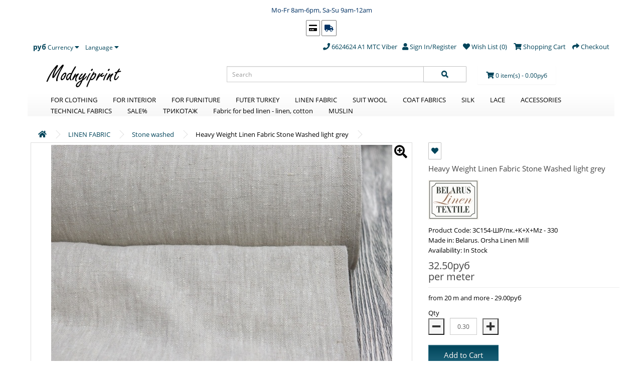

--- FILE ---
content_type: text/html; charset=utf-8
request_url: https://modnyiprint.by/heavy-weight-linen-fabric-stone-washed-09c52-2030265333
body_size: 22798
content:
<!DOCTYPE html>
<!--[if IE]><![endif]-->
<!--[if IE 8 ]><html dir="ltr" lang="en" class="ie8"><![endif]-->
<!--[if IE 9 ]><html dir="ltr" lang="en" class="ie9"><![endif]-->
<!--[if (gt IE 9)|!(IE)]><!-->
<html dir="ltr" lang="en">
<!--<![endif]-->
<head>
<meta charset="UTF-8" />
<meta name="viewport" content="width=device-width, initial-scale=1">
<meta http-equiv="X-UA-Compatible" content="IE=edge">
<title>Heavy Weight Linen Fabric Stone Washed light grey</title>
<base href="https://modnyiprint.by/" />
			
<meta name="description" content="Heavy Weight Linen Fabric Stone Washed light grey" />
<script src="catalog/view/javascript/jquery/jquery-2.1.1.min.js" type="text/javascript"></script>
<link href="catalog/view/javascript/bootstrap/css/bootstrap.min.css" rel="stylesheet" media="screen" />
<script src="catalog/view/javascript/bootstrap/js/bootstrap.min.js" type="text/javascript"></script>
<link href="catalog/view/javascript/font-awesome/css/all.css" rel="stylesheet" type="text/css" />
<link href="//fonts.googleapis.com/css?family=Open+Sans:400,400i,300,700" rel="stylesheet" type="text/css" />
<link href="catalog/view/theme/default/stylesheet/stylesheet.css" rel="stylesheet">
<link href="catalog/view/javascript/mmosoc110/flexslider/flexslider.css" type="text/css" rel="stylesheet" media="screen" />
<link href="catalog/view/javascript/mmosoc110/fancybox/jquery.fancybox.css" type="text/css" rel="stylesheet" media="screen" />
<link href="catalog/view/javascript/mmosoc110/fancybox/helpers/jquery.fancybox-buttons.css" type="text/css" rel="stylesheet" media="screen" />
<link href="catalog/view/javascript/mmosoc110/fancybox/helpers/jquery.fancybox-thumbs.css" type="text/css" rel="stylesheet" media="screen" />
<link href="catalog/view/javascript/jquery/magnific/magnific-popup.css" type="text/css" rel="stylesheet" media="screen" />
<link href="catalog/view/javascript/jquery/datetimepicker/bootstrap-datetimepicker.min.css" type="text/css" rel="stylesheet" media="screen" />
<link href="catalog/view/javascript/swiper/css/swiper.min.css" type="text/css" rel="stylesheet" media="screen" />
<link href="catalog/view/theme/default/stylesheet/product-review.css" type="text/css" rel="stylesheet" media="screen" />
<link href="https://modnyiprint.by/kw_application/flycart/catalog/css/kw_flycart.options.css" type="text/css" rel="stylesheet" media="screen" />
<link href="catalog/view/theme/default/stylesheet/isearch.css" type="text/css" rel="stylesheet" media="screen" />
<link href="catalog/view/theme/default/stylesheet/smartnotifications/animate.css" type="text/css" rel="stylesheet" media="screen" />
<link href="catalog/view/theme/default/stylesheet/smartnotifications/smartnotifications.css" type="text/css" rel="stylesheet" media="screen" />
<script src="catalog/view/javascript/common.js" type="text/javascript"></script>
<link href="https://modnyiprint.by/heavy-weight-linen-fabric-stone-washed-09c52-2030265333" rel="canonical" />
<link href="https://modnyiprint.by/image/catalog/icon/icon.jpg" rel="icon" />
<script src="catalog/view/javascript/mmosoc110/fancybox/jquery.fancybox.pack.js" type="text/javascript"></script>
<script src="catalog/view/javascript/mmosoc110/fancybox/widgets.js" type="text/javascript"></script>
<script src="catalog/view/javascript/mmosoc110/fancybox/jquery.mousewheel-3.0.6.pack.js" type="text/javascript"></script>
<script src="catalog/view/javascript/mmosoc110/fancybox/helpers/jquery.fancybox-thumbs.js" type="text/javascript"></script>
<script src="catalog/view/javascript/mmosoc110/fancybox/helpers/jquery.fancybox-buttons.js" type="text/javascript"></script>
<script src="catalog/view/javascript/mmosoc110/fancybox/jquery.elevatezoom.js" type="text/javascript"></script>
<script src="catalog/view/javascript/mmosoc110/flexslider/jquery.flexslider-min.js" type="text/javascript"></script>
<script src="catalog/view/javascript/jquery/magnific/jquery.magnific-popup.min.js" type="text/javascript"></script>
<script src="catalog/view/javascript/jquery/datetimepicker/moment.js" type="text/javascript"></script>
<script src="catalog/view/javascript/jquery/datetimepicker/bootstrap-datetimepicker.min.js" type="text/javascript"></script>
<script src="catalog/view/javascript/swiper/js/swiper.min.js" type="text/javascript"></script>
<script src="https://modnyiprint.by/kw_application/flycart/catalog/build/kw_flycart.options.js" type="text/javascript"></script>
<script src="catalog/view/javascript/isearch.js" type="text/javascript"></script>
<script src="catalog/view/javascript/smartnotifications/noty/packaged/jquery.noty.packaged.js" type="text/javascript"></script>
<script src="catalog/view/javascript/smartnotifications/noty/themes/smart-notifications.js" type="text/javascript"></script>
<script>
  (function(i,s,o,g,r,a,m){i['GoogleAnalyticsObject']=r;i[r]=i[r]||function(){
  (i[r].q=i[r].q||[]).push(arguments)},i[r].l=1*new Date();a=s.createElement(o),
  m=s.getElementsByTagName(o)[0];a.async=1;a.src=g;m.parentNode.insertBefore(a,m)
  })(window,document,'script','//www.google-analytics.com/analytics.js','ga');

  ga('create', 'UA-58180059-2', 'auto');
  ga('send', 'pageview');
  
</script>
<meta name="webmoney" content="381EA7C2-AF10-4AF7-807C-0BB4AB7FC7EF"/>
<meta name="yandex-verification" content="4af01582de6648b5" />
<!-- Global site tag (gtag.js) - Google Ads: 972543796 -->
<script async src="https://www.googletagmanager.com/gtag/js?id=AW-972543796"></script>
<script>
  window.dataLayer = window.dataLayer || [];
  function gtag(){dataLayer.push(arguments);}
  gtag('js', new Date());

  gtag('config', 'AW-972543796');
</script>

			<link rel="stylesheet" href="catalog/view/javascript/jquery.cluetip.css" type="text/css" />
			<script src="catalog/view/javascript/jquery.cluetip.js" type="text/javascript"></script>
			
			<script type="text/javascript">
				$(document).ready(function() {
				$('a.title').cluetip({splitTitle: '|'});
				  $('ol.rounded a:eq(0)').cluetip({splitTitle: '|', dropShadow: false, cluetipClass: 'rounded', showtitle: false});
				  $('ol.rounded a:eq(1)').cluetip({cluetipClass: 'rounded', dropShadow: false, showtitle: false, positionBy: 'mouse'});
				  $('ol.rounded a:eq(2)').cluetip({cluetipClass: 'rounded', dropShadow: false, showtitle: false, positionBy: 'bottomTop', topOffset: 70});
				  $('ol.rounded a:eq(3)').cluetip({cluetipClass: 'rounded', dropShadow: false, sticky: true, ajaxCache: false, arrows: true});
				  $('ol.rounded a:eq(4)').cluetip({cluetipClass: 'rounded', dropShadow: false});  
				});
			</script>
			

				<script type="text/javascript" src="catalog/view/javascript/jquery/jquery.autopager.js" ></script>
				<script type="text/javascript">function get_cookie(cookie_name){var results = document.cookie.match ( '(^|;) ?' + cookie_name + '=([^;]*)(;|$)' );if(results){return (unescape(results[2]));}else{return null;}}</script>
				<script type="text/javascript" src="catalog/view/javascript/bal_language.js" ></script>
				<script type="text/javascript" src="catalog/view/javascript/bal_loader.js" ></script>
				<link href="catalog/view/javascript/bal_style.css" rel="stylesheet" type="text/css" />
			

				<meta property="og:title" content="Heavy Weight Linen Fabric Stone Washed light grey" >
                <meta property="og:description" content="Heavy Weight Linen Fabric Stone Washed light grey" >
												<meta property="og:site_name" content="modnyiprint.by" >
				                <meta property="og:url" content="https://modnyiprint.by/heavy-weight-linen-fabric-stone-washed-09c52-2030265333" >
                                <meta property="og:image" content="https://modnyiprint.by/image/cache/catalog/products/2023/20231106/3C154_330-13-0-2-1-600x315.jpg" >
                                <meta property="og:image:width" content="600" >
                                <meta property="og:image:height" content="315" >
                                <meta property="og:image" content="https://modnyiprint.by/image/cache/catalog/products/2023/20231106/3C154_330-13-0-2-1-600x315.jpg" >
                                <meta property="og:image:width" content="600" >
                                <meta property="og:image:height" content="315" >
                                <meta property="og:image" content="https://modnyiprint.by/image/cache/catalog/products/2023/20231106/3C154_330-10-0-2-1-600x315.jpg" >
                                <meta property="og:image:width" content="600" >
                                <meta property="og:image:height" content="315" >
                                <meta property="og:image" content="https://modnyiprint.by/image/cache/catalog/products/2023/20231106/3C154_330-11-0-2-1-600x315.jpg" >
                                <meta property="og:image:width" content="600" >
                                <meta property="og:image:height" content="315" >
                                <meta property="og:image" content="https://modnyiprint.by/image/cache/catalog/products/2023/20231106/3C154_330-12-0-2-1-600x315.jpg" >
                                <meta property="og:image:width" content="600" >
                                <meta property="og:image:height" content="315" >
                                <meta property="product:price:amount" content="32.50" >
                                <meta property="product:price:currency" content="BYN" >
                                <meta property="og:type" content="product" >
                                
</head>

<body class="product-product-10291">
<p></p>


<div id="info_shop_4" style="text-align: center;"><span style="color: rgb(0, 49, 99);"><i class="fa fa-clock-o" aria-hidden="true"><div style="text-align: left;"></div>


</i>&nbsp;</span><span style="color: rgb(0, 49, 99);">Mo-Fr 8am-6pm, Sa-Su 9am-12am</span><p></p>


<a href="https://modnyiprint.by/delivery-en" style="color: rgb(0, 49, 99);"></a><div id="info_shop_1" style="text-align: left; "><a href="https://modnyiprint.by/delivery-en" style="color: rgb(0, 49, 99);"></a><a href="https://modnyiprint.by/delivery-en" style="color: rgb(0, 49, 99);"></a><i class="fa fa-credit-card"></i></div>


<a href="https://modnyiprint.by/delivery-en" style="color: rgb(0, 49, 99);"><div id="info_shop_1" style="text-align: left;"><i class="fa fa-truck"><br></i></div>


</a></div><nav id="top">
  <div class="container">
    <div class="pull-left">
<form action="https://modnyiprint.by/index.php?route=common/currency/currency" method="post" enctype="multipart/form-data" id="currency">
  <div class="btn-group">
    <button class="btn btn-link dropdown-toggle" data-toggle="dropdown">
            <strong>руб</strong>
                                                            <span class="hidden-xs hidden-sm hidden-md">Currency</span> <i class="fa fa-caret-down"></i></button>
    <ul class="dropdown-menu">
                  <li><button class="currency-select btn btn-link btn-block" type="button" name="BYN">руб BYN</button></li>
                        <li><button class="currency-select btn btn-link btn-block" type="button" name="EUR">€ EUR</button></li>
                        <li><button class="currency-select btn btn-link btn-block" type="button" name="GBP">£ GBP</button></li>
                        <li><button class="currency-select btn btn-link btn-block" type="button" name="KZT">₸ KZT</button></li>
                        <li><button class="currency-select btn btn-link btn-block" type="button" name="RUB">₽ RUB</button></li>
                        <li><button class="currency-select btn btn-link btn-block" type="button" name="UAN">₴ UAN</button></li>
                        <li><button class="currency-select btn btn-link btn-block" type="button" name="USD">$ USD</button></li>
                </ul>
  </div>
  <input type="hidden" name="code" value="" />
  <input type="hidden" name="redirect" value="https://modnyiprint.by/heavy-weight-linen-fabric-stone-washed-09c52-2030265333" />
</form>
</div>
    <div class="pull-left">
<form action="https://modnyiprint.by/index.php?route=common/language/language" method="post" enctype="multipart/form-data" id="language">
  <div class="btn-group">
    <button class="btn btn-link dropdown-toggle" data-toggle="dropdown">
                    <!--<img src="image/flags/gb.png" alt="English" title="English">-->
            <span class="hidden-xs hidden-sm hidden-md">Language</span> <i class="fa fa-caret-down"></i></button>
    <ul class="dropdown-menu">
            <li><a href="ru"><img src="image/flags/ru.png" alt="Russian" title="Russian" /> Russian</a></li>
            <li><a href="en"><img src="image/flags/gb.png" alt="English" title="English" /> English</a></li>
          </ul>
  </div>
  <input type="hidden" name="code" value="" />
  <input type="hidden" name="redirect" value="https://modnyiprint.by/heavy-weight-linen-fabric-stone-washed-09c52-2030265333" />
</form>
</div>
    <div id="top-links" class="nav pull-right">
      <ul class="list-inline">
        <li><a href="https://modnyiprint.by/contact"><i class="fa fa-phone"></i></a> <span class="hidden-xs hidden-sm hidden-md">6624624 A1 MTC Viber		<li class="quick-login"><a class="quick_signup"><i class="fa fa-user"></i> <span class="hidden-xs hidden-sm hidden-md">Sign In/Register</span></a></li>
		        <li><a href="https://modnyiprint.by/wishlist" id="wishlist-total" title="Wish List (0)"><i class="fa fa-heart"></i> <span class="hidden-xs hidden-sm hidden-md">Wish List (0)</span></a></li>
        <li><a href="https://modnyiprint.by/index.php?route=checkout/cart" title="Shopping Cart"><i class="fa fa-shopping-cart"></i> <span class="hidden-xs hidden-sm hidden-md">Shopping Cart</span></a></li>
        <li><a href="https://modnyiprint.by/index.php?route=checkout/simplecheckout" title="Checkout"><i class="fa fa-share"></i> <span class="hidden-xs hidden-sm hidden-md">Checkout</span></a></li>
      </ul>
    </div>
  </div>
</nav>
<header>
  <div class="container">
    <div class="row">
      <div class="col-sm-4 col-xs-7">
        <div id="logo">
                    <a href="https://modnyiprint.by/"><img src="https://modnyiprint.by/image/catalog/logo.svg" title="modnyiprint.by" alt="modnyiprint.by" class="img-responsive" /></a>
                  </div>
      </div>
      <div class="col-sm-5"><div id="search" class="input-group">
  <input type="text" name="search" value="" placeholder="Search" class="form-control input-lg" />
  <span class="input-group-btn">
    <button type="button" class="btn btn-default btn-lg"><i class="fa fa-search"></i></button>
  </span>
</div>      </div>
      <div class="col-sm-3"><div class="btn-group hidden-xs"><div id="cart" class="btn-group btn-block">
  <button type="button" data-toggle="dropdown" data-loading-text="Loading..." class="btn btn-inverse btn-block btn-lg dropdown-toggle"><i class="fa fa-shopping-cart"></i> <span id="cart-total">0 item(s) - 0.00руб</span></button>
  <ul class="dropdown-menu pull-right">
        <li>
      <p class="text-center">Your shopping cart is empty!</p>
    </li>
      </ul>
</div>
</div>
    </div>
  </div>
</header>
<div id="modal-quicksignup" class="modal">
	<div class="modal-dialog">
		<div class="modal-content">
			<div class="modal-header">
				<button type="button" class="close" data-dismiss="modal" aria-hidden="true">&times;</button>
				<h4 class="modal-title main-heading">Sign In/Register</h4>
			</div>
		<div class="modal-body">
			<div class="row">
				<div class="col-sm-6" id="quick-login">
					<h4 class="modal-title">Returning Customer</h4>
					<span>I am a returning customer</span>
					
					<div class="form-group required">
						<label class="control-label" for="input-email">Email</label>
						<input type="text" name="email" value=""  id="input-email" class="form-control" />
					</div>
					<div class="form-group required">
						<label class="control-label" for="input-password">Password</label>
						<input type="password" name="password" value="" id="input-password" class="form-control" />
					</div>
					<div class="form-group">
					<button type="button" class="btn btn-primary loginaccount"  data-loading-text="Loading...">Login</button>
					</div>
					<div class="form-group">
					<a href="https://modnyiprint.by/index.php?route=account/forgotten">Forgotten Password</a>
					</div>
				</div>
			
				<div class="col-sm-6" id="quick-register">
					<h4 class="modal-title">New Customer</h4>
					<span>Your Personal Details</span>
					<div class="form-group required">
						<label class="control-label" for="input-name">Name</label>
						<input type="text" name="name" value="" id="input-name" class="form-control" />
					</div>
					<div class="form-group required">
						<label class="control-label" for="input-email">Email</label>
						<input type="text" name="email" value="" id="input-email" class="form-control" />
					</div>
					<div class="form-group required">
						<label class="control-label" for="input-telephone">Telephone</label>
						<input type="text" name="telephone" value="" id="input-telephone" class="form-control" />
					</div>
					<div class="form-group required">
						<label class="control-label" for="input-password">Password</label>
						<input type="password" name="password" value="" id="input-password" class="form-control" />
					</div>
										<div class="buttons">
						<div class="pull-right">
							<button type="button" class="btn btn-primary createaccount" data-loading-text="Loading..." >Continue</button>
						</div>
					</div>
									</div>
			</div>
		</div>
		</div>
	</div>
</div>
<style>
.quick_signup{
	cursor:pointer;
}
#modal-quicksignup .form-control{
	height:auto;
}</style>

<script type="text/javascript"><!--
$(document).delegate('.quick_signup', 'click', function(e) {
	$('#modal-quicksignup').modal('show');
});
//--></script>
<script type="text/javascript"><!--
$('#quick-register input').on('keydown', function(e) {
	if (e.keyCode == 13) {
		$('#quick-register .createaccount').trigger('click');
	}
});
$('#quick-register .createaccount').click(function() {
	$.ajax({
		url: 'index.php?route=common/quicksignup/register',
		type: 'post',
		data: $('#quick-register input[type=\'text\'], #quick-register input[type=\'password\'], #quick-register input[type=\'checkbox\']:checked'),
		dataType: 'json',
		beforeSend: function() {
			$('#quick-register .createaccount').button('loading');
			$('#modal-quicksignup .alert-danger').remove();
		},
		complete: function() {
			$('#quick-register .createaccount').button('reset');
		},
		success: function(json) {
			$('#modal-quicksignup .form-group').removeClass('has-error');
			
			if(json['islogged']){
				 window.location.href="index.php?route=account/account";
			}
			if (json['error_name']) {
				$('#quick-register #input-name').parent().addClass('has-error');
				$('#quick-register #input-name').focus();
			}
			if (json['error_email']) {
				$('#quick-register #input-email').parent().addClass('has-error');
				$('#quick-register #input-email').focus();
			}
			if (json['error_telephone']) {
				$('#quick-register #input-telephone').parent().addClass('has-error');
				$('#quick-register #input-telephone').focus();
			}
			if (json['error_password']) {
				$('#quick-register #input-password').parent().addClass('has-error');
				$('#quick-register #input-password').focus();
			}
			if (json['error']) {
				$('#modal-quicksignup .modal-header').after('<div class="alert alert-danger" style="margin:5px;"><i class="fa fa-exclamation-circle"></i> ' + json['error'] + '</div>');
			}
			
			if (json['now_login']) {
				$('.quick-login').before('<li class="dropdown"><a href="https://modnyiprint.by/account" title="My Account" class="dropdown-toggle" data-toggle="dropdown"><i class="fa fa-user"></i> <span class="hidden-xs hidden-sm hidden-md">My Account</span> <span class="caret"></span></a><ul class="dropdown-menu dropdown-menu-right"><li><a href="https://modnyiprint.by/account">My Account</a></li><li><a href="https://modnyiprint.by/index.php?route=account/order">Order History</a></li><li><a href="https://modnyiprint.by/index.php?route=account/transaction">Transactions</a></li><li><a href="https://modnyiprint.by/index.php?route=account/download">Downloads</a></li><li><a href="https://modnyiprint.by/logout">Logout</a></li></ul></li>');
				
				$('.quick-login').remove();
			}
			if (json['success']) {
				$('#modal-quicksignup .main-heading').html(json['heading_title']);
				success = json['text_message'];
				success += '<div class="buttons"><div class="text-right"><a onclick="loacation();" class="btn btn-primary">'+ json['button_continue'] +'</a></div></div>';
				$('#modal-quicksignup .modal-body').html(success);
			}
		}
	});
});
//--></script>
<script type="text/javascript"><!--
$('#quick-login input').on('keydown', function(e) {
	if (e.keyCode == 13) {
		$('#quick-login .loginaccount').trigger('click');
	}
});
$('#quick-login .loginaccount').click(function() {
	$.ajax({
		url: 'index.php?route=common/quicksignup/login',
		type: 'post',
		data: $('#quick-login input[type=\'text\'], #quick-login input[type=\'password\']'),
		dataType: 'json',
		beforeSend: function() {
			$('#quick-login .loginaccount').button('loading');
			$('#modal-quicksignup .alert-danger').remove();
		},
		complete: function() {
			$('#quick-login .loginaccount').button('reset');
		},
		success: function(json) {
			$('#modal-quicksignup .form-group').removeClass('has-error');
			if(json['islogged']){
				 window.location.href="index.php?route=account/account";
			}
			
			if (json['error']) {
				$('#modal-quicksignup .modal-header').after('<div class="alert alert-danger" style="margin:5px;"><i class="fa fa-exclamation-circle"></i> ' + json['error'] + '</div>');
				$('#quick-login #input-email').parent().addClass('has-error');
				$('#quick-login #input-password').parent().addClass('has-error');
				$('#quick-login #input-email').focus();
			}
			if(json['success']){
				loacation();
				$('#modal-quicksignup').modal('hide');
			}
			
		}
	});
});
//--></script>
<script type="text/javascript"><!--
function loacation() {
	location.reload();
}
//--></script><div class="container">
  <nav id="menu" class="navbar">
    <div class="navbar-header"><span id="category" class="visible-xs">Categories</span>
      <button type="button" class="btn btn-navbar navbar-toggle" data-toggle="collapse" data-target=".navbar-ex1-collapse"><i class="fa fa-bars"></i></button>
    </div>
    <div class="collapse navbar-collapse navbar-ex1-collapse">
	<div class="prmn-cmngr"></div>
      <ul class="nav navbar-nav">
                        <li class="dropdown"><a href="https://modnyiprint.by/apparel-fabric-en" class="" data-toggle="">FOR CLOTHING</a>
          <div class="dropdown-menu">
            <div class="dropdown-inner">
                            <ul class="list-unstyled">
                                <li><a href="https://modnyiprint.by/apparel-fabric-en/fabric-cotton">COTTON</a></li>
                                <li><a href="https://modnyiprint.by/apparel-fabric-en/silk">SILK</a></li>
                                <li><a href="https://modnyiprint.by/apparel-fabric-en/viscose">VISCOSE</a></li>
                                <li><a href="https://modnyiprint.by/apparel-fabric-en/wool">WOOLLEN</a></li>
                                <li><a href="https://modnyiprint.by/apparel-fabric-en/podkladochnaya-tkan-en">LINING FABRIC</a></li>
                              </ul>
                          </div>
            <a href="https://modnyiprint.by/apparel-fabric-en" class="see-all">Show All FOR CLOTHING</a> </div>
        </li>
                                <li class="dropdown"><a href="https://modnyiprint.by/dlya-interera-en" class="" data-toggle="">FOR INTERIOR</a>
          <div class="dropdown-menu">
            <div class="dropdown-inner">
                            <ul class="list-unstyled">
                                <li><a href="https://modnyiprint.by/dlya-interera-en/blackout-en">BLACKOUT</a></li>
                                <li><a href="https://modnyiprint.by/dlya-interera-en/canvas-en">CANVAS</a></li>
                                <li><a href="https://modnyiprint.by/dlya-interera-en/matting">MATTING</a></li>
                                <li><a href="https://modnyiprint.by/dlya-interera-en/natural-linen-cotton">NATURAL LINEN, COTTON</a></li>
                                <li><a href="https://modnyiprint.by/dlya-interera-en/barxat-en">БАРХАТ</a></li>
                                <li><a href="https://modnyiprint.by/dlya-interera-en/tyul-en">ТЮЛЬ</a></li>
                                <li><a href="https://modnyiprint.by/dlya-interera-en/shenill-1305174487">ШЕНИЛЛ</a></li>
                                <li><a href="https://modnyiprint.by/dlya-interera-en/tablecloths">TABLED FABRICS</a></li>
                              </ul>
                          </div>
            <a href="https://modnyiprint.by/dlya-interera-en" class="see-all">Show All FOR INTERIOR</a> </div>
        </li>
                                <li class="dropdown"><a href="https://modnyiprint.by/fabrics-for-furniture" class="" data-toggle="">FOR FURNITURE</a>
          <div class="dropdown-menu">
            <div class="dropdown-inner">
                            <ul class="list-unstyled">
                                <li><a href="https://modnyiprint.by/fabrics-for-furniture/velyur">VELOURS</a></li>
                                <li><a href="https://modnyiprint.by/fabrics-for-furniture/ickucctvennaya-kozha">ИСКУССТВЕННАЯ КОЖА</a></li>
                              </ul>
                            <ul class="list-unstyled">
                                <li><a href="https://modnyiprint.by/fabrics-for-furniture/rogozhka">РОГОЖКА</a></li>
                                <li><a href="https://modnyiprint.by/fabrics-for-furniture/shenill-en">ШЕНИЛЛ</a></li>
                              </ul>
                            <ul class="list-unstyled">
                                <li><a href="https://modnyiprint.by/fabrics-for-furniture/ickucctvennaya-zamsha-en">ИСКУССТВЕННАЯ ЗАМША</a></li>
                                <li><a href="https://modnyiprint.by/fabrics-for-furniture/flok-en">FLOK</a></li>
                              </ul>
                            <ul class="list-unstyled">
                                <li><a href="https://modnyiprint.by/fabrics-for-furniture/jacquard-909900986">ЖАККАРД</a></li>
                                <li><a href="https://modnyiprint.by/fabrics-for-furniture/premium-en">PREMIUM</a></li>
                              </ul>
                          </div>
            <a href="https://modnyiprint.by/fabrics-for-furniture" class="see-all">Show All FOR FURNITURE</a> </div>
        </li>
                                <li class="dropdown"><a href="https://modnyiprint.by/fabrics-turkey-en" class="" data-toggle="">FUTER TURKEY</a>
          <div class="dropdown-menu">
            <div class="dropdown-inner">
                            <ul class="list-unstyled">
                                <li><a href="https://modnyiprint.by/fabrics-turkey-en/footer-2-x-two-thread-low-price">FOOTER 2-X TWO THREAD LOW PRICE</a></li>
                                <li><a href="https://modnyiprint.by/fabrics-turkey-en/footer-single-low-price">FOOTER SINGLE LOW PRICE</a></li>
                                <li><a href="https://modnyiprint.by/fabrics-turkey-en/knitwear-french-jacket">Jersey 2-thread - French terry</a></li>
                                <li><a href="https://modnyiprint.by/fabrics-turkey-en/jersey-footer-3-thread-with-fleece-looped">jersey 3-thread with fleece, looped</a></li>
                                <li><a href="https://modnyiprint.by/fabrics-turkey-en/jersey-thin-kulirka">Jersey thin</a></li>
                                <li><a href="https://modnyiprint.by/fabrics-turkey-en/kashkorce">Kashkorse - elastic band</a></li>
                                <li><a href="https://modnyiprint.by/fabrics-turkey-en/rubber-low-price">RUBBER LOW PRICE</a></li>
                                <li><a href="https://modnyiprint.by/fabrics-turkey-en/futer-nizkaya-cena-en">ФУТЕР НИЗКАЯ ЦЕНА</a></li>
                              </ul>
                          </div>
            <a href="https://modnyiprint.by/fabrics-turkey-en" class="see-all">Show All FUTER TURKEY</a> </div>
        </li>
                                <li class="dropdown"><a href="https://modnyiprint.by/len-en" class="" data-toggle="">LINEN FABRIC</a>
          <div class="dropdown-menu">
            <div class="dropdown-inner">
                            <ul class="list-unstyled">
                                <li><a href="https://modnyiprint.by/len-en/linen-with-viscose">LINEN WITH VISCOSE</a></li>
                                <li><a href="https://modnyiprint.by/len-en/sale-15">SALE-15%</a></li>
                                <li><a href="https://modnyiprint.by/len-en/stone-washed">Stone washed</a></li>
                                <li><a href="https://modnyiprint.by/len-en/towel-fabric-for-blankets-and-bedspreads">Towel fabric for blankets and bedspreads</a></li>
                              </ul>
                          </div>
            <a href="https://modnyiprint.by/len-en" class="see-all">Show All LINEN FABRIC</a> </div>
        </li>
                                <li><a href="https://modnyiprint.by/suit-and-dress-wool">SUIT WOOL</a></li>
                                <li><a href="https://modnyiprint.by/coats-fabrics">СOAT FABRICS</a></li>
                                <li><a href="https://modnyiprint.by/silk-742954165">SILK</a></li>
                                <li><a href="https://modnyiprint.by/kruzhevo-en">LACE</a></li>
                                <li class="dropdown"><a href="https://modnyiprint.by/accessories" class="" data-toggle="">ACCESSORIES</a>
          <div class="dropdown-menu">
            <div class="dropdown-inner">
                            <ul class="list-unstyled">
                                <li><a href="https://modnyiprint.by/accessories/racprodazha-furnituri-en">РАСПРОДАЖА ФУРНИТУРЫ</a></li>
                              </ul>
                            <ul class="list-unstyled">
                                <li><a href="https://modnyiprint.by/accessories/detali-en">ДЕТАЛИ</a></li>
                              </ul>
                            <ul class="list-unstyled">
                                <li><a href="https://modnyiprint.by/accessories/inctrumenti-en">ИНСТРУМЕНТЫ</a></li>
                              </ul>
                            <ul class="list-unstyled">
                                <li><a href="https://modnyiprint.by/accessories/manekeni-portnovckie-en">МАНЕКЕНЫ ПОРТНОВСКИЕ</a></li>
                              </ul>
                            <ul class="list-unstyled">
                                <li><a href="https://modnyiprint.by/accessories/dlya-zhenckogo-bel-ya-en">ДЛЯ ЖЕНСКОГО БЕЛЬЯ</a></li>
                              </ul>
                          </div>
            <a href="https://modnyiprint.by/accessories" class="see-all">Show All ACCESSORIES</a> </div>
        </li>
                                <li><a href="https://modnyiprint.by/texnicheckie-tkani">TECHNICAL FABRICS</a></li>
                                <li class="dropdown"><a href="https://modnyiprint.by/sale-en" class="" data-toggle="">SALE%</a>
          <div class="dropdown-menu">
            <div class="dropdown-inner">
                            <ul class="list-unstyled">
                                <li><a href="https://modnyiprint.by/sale-en/balances">BALANCES</a></li>
                              </ul>
                          </div>
            <a href="https://modnyiprint.by/sale-en" class="see-all">Show All SALE%</a> </div>
        </li>
                                <li><a href="https://modnyiprint.by/trikotazh-en">ТРИКОТАЖ</a></li>
                                <li><a href="https://modnyiprint.by/dlya-poctelnogo-belya-en">Fabric for bed linen - linen, cotton</a></li>
                                <li><a href="https://modnyiprint.by/muclin-en">MUSLIN</a></li>
                      </ul>
    </div>
  </nav>
</div>
<div class="container">
  <ul class="breadcrumb">
			<li><a href="https://modnyiprint.by/"><i class="fa fa-home"></i></a></li>    		<li><a href="https://modnyiprint.by/len-en">LINEN FABRIC</a></li>    		<li><a href="https://modnyiprint.by/len-en/stone-washed">Stone washed</a></li>    	<li>Heavy Weight Linen Fabric Stone Washed light grey</li>      </ul>
  <div class="row">                <div id="content" class="col-sm-12"><!-- kw_flycart
---------------------------------------------------------------->

<div id="kwFlycart" ng:app="kwFlycart" ng:controller="kwFlycartController" data-langId="1">

		
	
		<div flycart="notification"></div>
	
</div>

<!-- /kw_flycart
---------------------------------------------------------------->
<style type="text/css">
.iSearchBox li .iMarq {
	background-color:#F7FF8C;	
}
.iSearchBoxWrapper .iSearchBox {
	width: 370px !important;	
}

							.iSearchBox li h3 {
			width:42%;	
		}
		.iSearchBox li h3 {
		font-weight:bold;	
	}
	</style>

<style type="text/css">
</style>

<script type="text/javascript">
	var ocVersion = "2.1.0.2";
	var moreResultsText = 'View All Results';
	var noResultsText = 'No Results Found';
	//var SCWords = $.parseJSON('[{"incorrect":"cnema","correct":"cinema"}]');
	//var spellCheckSystem = 'yes';
	var useAJAX = 'yes';
	var loadImagesOnInstantSearch = 'yes';
	var useStrictSearch = 'yes';
	var responsiveDesign = 'yes';
    var afterHittingEnter = 'isearchengine2000';
    var productHeadingInstant = 'Top Product Results';
	var suggestionHeadingInstant = '';
	var searchInModel = 'yes';
	var searchInDescription = true;
	var productsData = [];
	var iSearchResultsLimit = '5';
	var isearch_module_path = 'module/isearch';
</script>      <div class="row">
                                <div class="col-sm-8">

                    <div class="hidden-xs">
            
                <style>
   .thumbnail div{
        margin-left: auto;
        margin-right: auto;
    }
    .thumbnails {
		overflow: hidden;
	}
    #carousel .flex-viewport {
	padding-top: 15px;
	}
    
    .flexslider .slides img {
        width: auto; 
    }
    .flex-direction-nav a {
        overflow: visible;
    }


    .zoombutton {
        font-size: 2em;
                right: 20px;
                display: block;
                position: absolute;
               
    }
</style>

<div class="col-xs-12">
    <ul class="thumbnails">
        <li class="thumbnail">
             <i class="fa fa-search-plus zoombutton"></i>             <img class="img-responsive"  id="zoom_elev" src="https://modnyiprint.by/image/cache/catalog/products/2023/20231106/3C154_330-13-0-2-1-680x452.jpg" data-zoom-image="https://modnyiprint.by/image/cache/catalog/products/2023/20231106/3C154_330-13-0-2-1-800x800.jpg" title="Heavy Weight Linen Fabric Stone Washed light grey" alt="Heavy Weight Linen Fabric Stone Washed light grey" />
           
        </li>
    </ul>
        <div id="carousel" class="flexslider carousel">
        <ul class="slides">
                        <li>
                <a href="javascript:void(0);" data-image="https://modnyiprint.by/image/cache/catalog/products/2023/20231106/3C154_330-13-0-2-1-680x452.jpg" data-zoom-image="image/catalog/products/2023/20231106/3C154_330-13.jpg"><img class="thumbnail img-responsive" id="zoom_elev" src="https://modnyiprint.by/image/cache/catalog/products/2023/20231106/3C154_330-13-0-2-1-216x144.jpg" title="Heavy Weight Linen Fabric Stone Washed light grey" alt="Heavy Weight Linen Fabric Stone Washed light grey"/></a>     

            </li>
                        <li>
                <a href="javascript:void(0);" data-image="https://modnyiprint.by/image/cache/catalog/products/2023/20231106/3C154_330-10-0-2-1-680x452.jpg" data-zoom-image="image/catalog/products/2023/20231106/3C154_330-10.jpg"><img class="thumbnail img-responsive" id="zoom_elev" src="https://modnyiprint.by/image/cache/catalog/products/2023/20231106/3C154_330-10-0-2-1-216x144.jpg" title="Heavy Weight Linen Fabric Stone Washed light grey" alt="Heavy Weight Linen Fabric Stone Washed light grey"/></a>     

            </li>
                        <li>
                <a href="javascript:void(0);" data-image="https://modnyiprint.by/image/cache/catalog/products/2023/20231106/3C154_330-11-0-2-1-680x452.jpg" data-zoom-image="image/catalog/products/2023/20231106/3C154_330-11.jpg"><img class="thumbnail img-responsive" id="zoom_elev" src="https://modnyiprint.by/image/cache/catalog/products/2023/20231106/3C154_330-11-0-2-1-216x144.jpg" title="Heavy Weight Linen Fabric Stone Washed light grey" alt="Heavy Weight Linen Fabric Stone Washed light grey"/></a>     

            </li>
                        <li>
                <a href="javascript:void(0);" data-image="https://modnyiprint.by/image/cache/catalog/products/2023/20231106/3C154_330-12-0-2-1-680x452.jpg" data-zoom-image="image/catalog/products/2023/20231106/3C154_330-12.jpg"><img class="thumbnail img-responsive" id="zoom_elev" src="https://modnyiprint.by/image/cache/catalog/products/2023/20231106/3C154_330-12-0-2-1-216x144.jpg" title="Heavy Weight Linen Fabric Stone Washed light grey" alt="Heavy Weight Linen Fabric Stone Washed light grey"/></a>     

            </li>
                    </ul>
    </div>
    </div>
<script type="text/javascript">
        
            $(document).ready(function(){



            
       

            curent_id = 'carousel';
            			
			 var device_view = 'window';
			if(($(window).width()/$('.thumbnail  .img-responsive').width()) < 2 ) {
                
            device_view = 'inner';
            }

			
          var mmos_zoom_config = { 
             gallery: curent_id,  
            cursor: 'pointer',
            galleryActiveClass: 'active',
            imageCrossfade: true,
            zoomType: device_view,
            zoomWindowFadeIn: 500,
            zoomWindowFadeOut: 750,
            zoomWindowWidth: 500 ,
            zoomWindowHeight: 500 ,
            scrollZoom : true,
            responsive : true,
            borderSize : 1 ,
            borderColour : "#dddddd"
        
        };
        
        
            $("#zoom_elev").elevateZoom(mmos_zoom_config);
            
            
            $("#zoom_elev").bind("click", function(e) {
             var ez = $('#zoom_elev').data('elevateZoom');
            $.fancybox(ez.getGalleryList(), {
            transitionIn:'elastic',
                    transitionOut:'elastic',
                    speedIn:600,
                    speedOut:200,
                    overlayShow:false,
                    closeBtn: true,
                    playSpeed: 2000 ,
                    autoPlay: false ,
                    beforeShow: function() {
                    if (this.title) {
                    // New line
                    this.title += '<br />';
                            // Add tweet button
                            this.title += '<a href="https://twitter.com/share" class="twitter-share-button" data-count="none" data-url="' + this.href + '">Tweet</a>';
                            // Add FaceBook like button
                            this.title += '<iframe src="//www.facebook.com/plugins/like.php?href=' + this.href + '&amp;layout=button_count&amp;show_faces=true&amp;width=500&amp;action=like&amp;font&amp;colorscheme=light&amp;height=23" scrolling="no" frameborder="0" style="border:none; overflow:hidden; width:110px; height:23px;" allowTransparency="true"></iframe>';
                    }
                    },
                    helpers: {
                    title: null ,
                            overlay: {
                            css: {
                            'background': 'rgba(20, 20, 20, 0.9)'
                            }
                            },
                                                                            },
                    afterShow: function() {
                    twttr.widgets.load();
                    }
            }); return false;
    });
            $('.fa-search-plus').click(function(){
    $("#zoom_elev").trigger('click');
    });
         $('#carousel').flexslider({
    animation: "slide",
            controlNav: true,
            animationLoop: true,
            slideshow: false,
            prevText: "",
			touch: true,
            nextText: "",
            itemWidth: 216 ,
            itemMargin:10,
            minItems: 1,
            maxItems: 5    });
    });


</script>

                                        
            









          </div>
          
                      <div class="swiper-gallery visible-xs-block">
              <div class="swiper-container gallery-top">
                <div class="swiper-wrapper">
                                      <div class="swiper-slide" style="background-image:url(image/catalog/products/2023/20231106/3C154_330-13.jpg)">
                    </div>
                                      <div class="swiper-slide" style="background-image:url(image/catalog/products/2023/20231106/3C154_330-10.jpg)">
                    </div>
                                      <div class="swiper-slide" style="background-image:url(image/catalog/products/2023/20231106/3C154_330-11.jpg)">
                    </div>
                                      <div class="swiper-slide" style="background-image:url(image/catalog/products/2023/20231106/3C154_330-12.jpg)">
                    </div>
                                  </div>
                <div class="swiper-button-next swiper-button-black"></div>
                <div class="swiper-button-prev swiper-button-black"></div>
              </div>

              <div class="swiper-container gallery-thumbs">
                <div class="swiper-wrapper">
                                      <div class="swiper-slide" style="background-image: url(image/catalog/products/2023/20231106/3C154_330-13.jpg)"></div>
                                      <div class="swiper-slide" style="background-image: url(image/catalog/products/2023/20231106/3C154_330-10.jpg)"></div>
                                      <div class="swiper-slide" style="background-image: url(image/catalog/products/2023/20231106/3C154_330-11.jpg)"></div>
                                      <div class="swiper-slide" style="background-image: url(image/catalog/products/2023/20231106/3C154_330-12.jpg)"></div>
                                  </div>
              </div>
            </div>
          
          <ul class="nav nav-tabs">
            <li class="active"><a href="#tab-description" data-toggle="tab">Description</a></li>
                        <li><a href="#tab-specification" data-toggle="tab">Specification</a></li>
                                    <li><a href="#tab-review" data-toggle="tab">Reviews (0)</a></li>
                      </ul>
          <div class="tab-content">
            <div class="tab-pane active" id="tab-description"><h2>Heavy Weight Linen Fabric Stone Washed light grey</h2><div style=""><span style="font-weight: bold;">Composition:</span>&nbsp;100% linen</div>
<div style=""><span style="font-weight: bold;">Width:</span>&nbsp;145 cm = 57"</div>
<div style=""><span style="font-weight: bold;">Fabric weight:</span>&nbsp;+/-260 gr/m2=9 oz/yd2&nbsp;</div><div style="text-align: justify; ">Dense linen fabric in classic undyed light grey colour with a toasted and slightly crumpled effect, achieved by special treatment - washing with enzymes. Thanks to enzyme washing, the fabric acquires pleasant characteristics in the form of incredible softness and airiness. Such linen is in great demand as it does not shrink and does not require ironing after washing. A fabric with this effect is also called boiled linen or stone washed. The deliberate slight evenness and crumpling makes the fabric stylish, relaxed and exclusive. Products made of boiled linen have a certain charm, and their owner is characterised by refined taste. The fabric has a high density for costume linen 260 g/m2, does not shine through, suitable for suits, dresses, jackets, linen kimono, skirts, trousers. Can also be used in the interior for curtains and tablecloths.<br></div><div style=""><span style="text-align: justify;"><br></span><br></div><p style="text-align: justify; ">CARE<br></p>
<figure><img src="/image/catalog/CHARACTERISTICS/u44.png" width="43" height="43" ""="" alt;="" p=""><figcaption>Wash at a temperature not exceeding 40 °</figcaption>  </figure><figure>   <img src="/image/catalog/CHARACTERISTICS/u23.png" width="43" height="43" ""="" alt;="" p=""><figcaption>Bleaching is prohibited</figcaption>  </figure><figure>   <img src="/image/catalog/CHARACTERISTICS/u30.png" width="43" height="43" ""="" alt;="" p=""><figcaption>Dry at low temperature</figcaption>  </figure><figure>   <img src="/image/catalog/CHARACTERISTICS/u45.png" width="43" height="43" ""="" alt;="" p=""><figcaption>Vertical drying</figcaption>  </figure><figure>   <img src="/image/catalog/CHARACTERISTICS/u36.png" width="43" height="43" ""="" alt;="" p=""><figcaption>Do not iron</figcaption></figure><figure>   &nbsp;<img src="/image/catalog/CHARACTERISTICS/u11.png" width="43" height="43" ""="" alt;="" p=""><figcaption>No dry cleaning</figcaption></figure><style>   figure {    display: inline-block;  border: 1px solid #ddd;  width: 100px; background: #fff;     padding: 1px;    margin: 1px 1em 10px 0;     vertical-align: top;    }   figcaption {     text-align: center; font-size: 10px;   }   figure.right figcaption {    float: right;     padding: 5px;    }  </style></div>
                        <div class="tab-pane" id="tab-specification">
              <table class="table table-bordered">
                                <thead>
                  <tr>
                    <td colspan="2"><strong>about products</strong></td>
                  </tr>
                </thead>
                <tbody>
                                    <tr>
                    <td>MANUFACTURE</td>
                    <td>211382, Belarus, Vitebsk reg., Orsha, Molodezhnaya, 3</td>
                  </tr>
                                    <tr>
                    <td>COUNTRY</td>
                    <td>Belarus</td>
                  </tr>
                                    <tr>
                    <td>COLOUR</td>
                    <td>Gray</td>
                  </tr>
                                  </tbody>
                              </table>
            </div>
                        
            <div class="tab-pane" id="tab-review">
            <div id="review-list"><div id="reviews" class="product-reviews clearfix">
        <div id="write-first-review">There are no reviews for this product.</div>
    </div>

<style>
    .product-reviews div, .product-reviews span, .product-reviews p, .product-reviews blockquote, .product-reviews a, .product-reviews strong, .product-reviews ul, .product-reviews li, .product-reviews figcaption {
        margin: 0;
        padding: 0;
        border: 0;
        font-size: 100%;
        font: inherit;
        vertical-align: baseline;
    }

    .product-reviews figcaption, .product-reviews figure {
        display: block;
    }

    .product-reviews ul {
        list-style: none;
    }

    .product-reviews blockquote {
        quotes: none;
    }

    .product-reviews blockquote:before, .product-reviews blockquote:after {
        content: '';
        content: none;
    }

    .product-reviews {
        margin: 15px 0 30px 0;
    }

    .product-reviews ul {
        margin: 0;
    }

    .review-datepublished {
        color: #999999;
    }

    .product-reviews-reviews-star {
        position: relative;
        padding: 30px 15px;
        border-bottom: 1px solid #e8e8e8;
    }

    .product-reviews-reviews-star p {
        margin: 10px 0 0 0;
    }

    .product-reviews-reviews-star p:first-child {
        margin: 0;
    }

    .product-reviews-reviews-star figcaption {
        color: #666666;
        margin: 25px 0 20px 0;
        font-size: 14px;
    }

    .product-reviews-reviews-star .appcard-rating-star {
        position: absolute;
        top: 35px;
    }

    #write-first-review {
        padding: 15px 0 0 0;
        border-top: 1px solid #e8e8e8;
    }

    #reviews blockquote {
        word-wrap: break-word;
        overflow-wrap: break-word;
    }
    .product-reviews .pagination{
        margin-top: 10px;
    }

</style></div>
                                          <form class="form-horizontal" id="form-review">
                <h2>Write a review</h2>
                <div class="form-group required">
                  <div class="col-sm-12">
                    <label class="control-label" for="input-name">Your Name</label>
                    <input type="text" name="name" value="" id="input-name" class="form-control" />
                  </div>
                </div>
                <div class="form-group required">
                  <div class="col-sm-12">
                    <label class="control-label" for="input-review">Your Review</label>
                    <textarea name="text" rows="5" id="input-review" class="form-control"></textarea>
                    <div class="help-block"><span class="text-danger">Note:</span> HTML is not translated!</div>
                  </div>
                </div>
                                <div class="form-group  required">
                                    <div class="col-sm-12">
                    <div class="rating-block ratingt3">
                      <input type="radio" name="rating" value="1" class="star-1" id="star-1"/>
                      <label class="star-1" for="star-1">1</label>

                      <input type="radio" name="rating" value="2" class="star-2" id="star-2"/>
                      <label class="star-2" for="star-2">2</label>

                      <input type="radio" name="rating" value="3" class="star-3" id="star-3"/>
                      <label class="star-3" for="star-3">3</label>

                      <input type="radio" name="rating" value="4" class="star-4" id="star-4"/>
                      <label class="star-4" for="star-4">4</label>

                      <input type="radio" name="rating" value="5" class="star-5" id="star-5"/>
                      <label class="star-5" for="star-5">5</label>
                      <span></span>
                    </div>
                  </div>
                                  </div>
                                                <div class="buttons clearfix">
                  <div class="pull-right">
                    <button type="button" id="btn-add-review" data-loading-text="Loading..." class="btn btn-primary btn-add-review">Continue</button>
                  </div>
                </div>
              </form>
                                        </div>
                                  </div>
        </div>
                                <div class="col-sm-4">
          <div class="btn-group">
            <button type="button" data-toggle="tooltip" class="btn btn-default" title="Add to Wish List" onclick="wishlist.add('10291');"><i class="fa fa-heart"></i></button>

          </div>

			
								<span xmlns:v="http://rdf.data-vocabulary.org/#">
								<span typeof="v:Breadcrumb"><a rel="v:url" property="v:title" href="https://modnyiprint.by/len-en" alt="LINEN FABRIC"></a></span>
								
				</span>
								<span itemscope itemtype="http://schema.org/Product">
				<meta itemprop="url" content="https://modnyiprint.by/heavy-weight-linen-fabric-stone-washed-09c52-2030265333" >
				<meta itemprop="name" content="Heavy Weight Linen Fabric Stone Washed light grey" >
				<meta itemprop="model" content="3С154-ШР/пк.+К+Х+Мz" >
				<meta itemprop="manufacturer" content="Orsha Linen Mill" >
				
								<meta itemprop="image" content="https://modnyiprint.by/image/cache/catalog/products/2023/20231106/3C154_330-13-0-2-1-680x452.jpg" >
								
								<meta itemprop="image" content="https://modnyiprint.by/image/cache/catalog/products/2023/20231106/3C154_330-13-0-2-1-216x144.jpg" >
								<meta itemprop="image" content="https://modnyiprint.by/image/cache/catalog/products/2023/20231106/3C154_330-10-0-2-1-216x144.jpg" >
								<meta itemprop="image" content="https://modnyiprint.by/image/cache/catalog/products/2023/20231106/3C154_330-11-0-2-1-216x144.jpg" >
								<meta itemprop="image" content="https://modnyiprint.by/image/cache/catalog/products/2023/20231106/3C154_330-12-0-2-1-216x144.jpg" >
								
								<span itemprop="offers" itemscope itemtype="http://schema.org/Offer">
				<meta itemprop="price" content="32.50руб" />
				<meta itemprop="priceCurrency" content="BYN" />
				<link itemprop="availability" href="http://schema.org/InStock" />
				</span>
								
								
				</span>
				            
			
          <h1>Heavy Weight Linen Fabric Stone Washed light grey</h1>
          <ul class="list-unstyled">
                        <li><a href="https://modnyiprint.by/orsha-linen-mill-1044579668">
                        <img src="https://modnyiprint.by/image/cache/catalog/manufacturer/linentextile-100x100-0-2-1-100x100.jpg" alt="Orsha Linen Mill" title="Orsha Linen Mill">
            </a></li>
                        <li>Product Code: 3С154-ШР/пк.+К+Х+Мz&nbsp;- 330</li></li>
			<li>Made in: Belarus. Orsha Linen Mill</li>			            <li>Availability: In Stock			</li>
			</ul>
                    <ul class="list-unstyled">
                        <li>
			  <h2>32.50руб<li> per meter</li></h2>
			  
            </li>
                                                            <li>
              <hr>
            </li>
                        <li>from 20 m and more - 29.00руб</li>
						                      </ul>
                    <div id="product">
<div id="mxship"></div><script type="text/javascript">$(document).ready(function(){$('#mxship').load('https://modnyiprint.by/index.php?route=module/mxship&pid=10291&rd='+Date.now())})</script>                                    <div class="form-group">
                  <div class="inputwrap">
              <div class="minimumtext">Qty</div>
              <input type="button" class="qty minus" value="" />
              <input type="text" name="quantity" value="0.30" size="2" id="input-quantity" class="form-control" />
              <input type="button" class="qty plus" value="" />
                  </div>
                         <input type="hidden" name="minimum" value="0.30" id="minimum" />
              <input type="hidden" name="product_id" value="10291" />
              <br />
              <button type="button" id="button-cart" data-loading-text="Loading..." class="btn btn-primary btn-lg btn-block">Add to Cart</button>
            </div>
                      </div>
                    <div class="rating">
		  <p>PAYMENT BY VISA, MASTERCARD&nbsp;<i class="fab fa-cc-visa"></i> <i class="fab fa-cc-mastercard"></i></p>



<p>STANDART INTERNATIONAL SHIPPING</p><p>Post shipping 15€ from 10 to 15 days<br></p><p>EXPENDTED INTERNATIONAL SHIPPING<br></p><p>Express shipping 25€ up to 7 days</p>


<br>            <p>
                                          <span class="fa fa-stack"><i class="fa fa-star-o fa-stack-1x"></i></span>
                                                        <span class="fa fa-stack"><i class="fa fa-star-o fa-stack-1x"></i></span>
                                                        <span class="fa fa-stack"><i class="fa fa-star-o fa-stack-1x"></i></span>
                                                        <span class="fa fa-stack"><i class="fa fa-star-o fa-stack-1x"></i></span>
                                                        <span class="fa fa-stack"><i class="fa fa-star-o fa-stack-1x"></i></span>
                                          
                <a href="" onclick="$('a[href=\'#tab-review\']').trigger('click'); $('body,html').animate({ scrollTop: $('.nav-tabs').offset().top}, 800); return false;">
                                0 reviews                                </a>
             / 
                <a href="" onclick="$('a[href=\'#tab-review\']').trigger('click'); $('body,html').animate({ scrollTop: $('#tab-review')[0].scrollHeight}, 800); return false;">Write a review</a>
            </p>
            <hr>
             <!-- AddThis Button BEGIN -->

             <!-- AddThis API Config -->

             <script type='text/javascript'>
             var addthis_product = 'mag-1.0';
             var addthis_config 	= {
             pubid : 'unknown'

             }
             </script>
             <!-- AddThis API Config END -->
             <div class="addthis_toolbox addthis_default_style addthis_32x32_style" addthis:url='' addthis:title='' addthis:description=''>
             <a class="addthis_button_preferred_1"></a>
             <a class="addthis_button_preferred_2"></a>
             <a class="addthis_button_preferred_3"></a>
             <a class="addthis_button_preferred_4"></a>
             <a class="addthis_button_compact"></a>
             <a class="addthis_counter addthis_bubble_style"></a>
             </div>
             <script type="text/javascript" src="//s7.addthis.com/js/250/addthis_widget.js#pubid="></script>
             <!-- AddThis Button END -->

          </div>

                  </div>
      </div>
                  <style type="text/css">
div.pro_sticker {
	display:none;
	position:absolute;
	z-index:0;
}
div.sticker_label  {
	display:none;
	position:absolute;
	z-index:0;
}
.sticker_label {
	font-size: 10px;
	text-shadow: 2px 3px 3px rgba(0, 0, 0, 0.25);
	font-weight: 600;
	border-radius: 2px;
	line-height: 1;
	padding: 3px;
	position: absolute;
	text-transform: uppercase;
}
.sticker_label.topleft {
	top:5px;
	left:5px;
}
.sticker_label.topleft ~ .sticker_label.topleft{
	top:23px;
}
.sticker_label.topleft ~ .sticker_label.topleft ~ .sticker_label.topleft{
	top:42px;
}
.sticker_label.topleft ~ .sticker_label.topleft ~ .sticker_label.topleft ~ .sticker_label.topleft{
	top:62px;
}
.sticker_label.topleft ~ .sticker_label.topleft ~ .sticker_label.topleft ~ .sticker_label.topleft ~ .sticker_label.topleft{
	top:82px;
}

.sticker_label.bottomright {
	bottom:5px;
	right:5px;
}
.sticker_label.bottomright ~ .sticker_label.bottomright{
	bottom:23px;
}
.sticker_label.bottomright ~ .sticker_label.bottomright ~ .sticker_label.bottomright{
	bottom:42px;
}
.sticker_label.bottomright ~ .sticker_label.bottomright ~ .sticker_label.bottomright ~ .sticker_label.bottomright{
	bottom:62px;
}
.sticker_label.bottomright ~ .sticker_label.bottomright ~ .sticker_label.bottomright ~ .sticker_label.bottomright ~ .sticker_label.bottomright{
	bottom:82px;
}

.sticker_label.bottomleft {
	bottom:5px;
	left:5px;
}
.sticker_label.bottomleft ~ .sticker_label.bottomleft{
	bottom:23px;
}
.sticker_label.bottomleft ~ .sticker_label.bottomleft ~ .sticker_label.bottomleft{
	bottom:42px;
}
.sticker_label.bottomleft ~ .sticker_label.bottomleft ~ .sticker_label.bottomleft ~ .sticker_label.bottomleft{
	bottom:62px;
}
.sticker_label.bottomleft ~ .sticker_label.bottomleft ~ .sticker_label.bottomleft ~ .sticker_label.bottomleft ~ .sticker_label.bottomleft{
	bottom:82px;
}
.sticker_label.topright {
	top:5px;
	right:5px;
}
.sticker_label.topright ~ .sticker_label.topright{
	top:23px;
}
.sticker_label.topright ~ .sticker_label.topright ~ .sticker_label.topright{
	top:42px;
}
.sticker_label.topright ~ .sticker_label.topright ~ .sticker_label.topright ~ .sticker_label.topright{
	top:62px;
}
.sticker_label.topright ~ .sticker_label.topright ~ .sticker_label.topright ~ .sticker_label.topright ~ .sticker_label.topright{
	top:82px;
}

.sticker_label.centerleft {
	top:50%;
	left:5px;
}
.sticker_label.centerleft ~ .sticker_label.centerleft{
	top:calc(50% + 23px);
}
.sticker_label.centerleft ~ .sticker_label.centerleft ~ .sticker_label.centerleft{
	top:calc(50% + 42px);
}
.sticker_label.centerleft ~ .sticker_label.centerleft ~ .sticker_label.centerleft ~ .sticker_label.centerleft{
	top:calc(50% + 62px);
}
.sticker_label.centerleft ~ .sticker_label.centerleft ~ .sticker_label.centerleft ~ .sticker_label.centerleft ~ .sticker_label.centerleft{
	top:calc(50% + 82px);
}
.sticker_label.centerright {
	top:50%;
	right:5px;
}
.sticker_label.centerright ~ .sticker_label.centerright{
	top:calc(50% + 23px);
}
.sticker_label.centerright ~ .sticker_label.centerright ~ .sticker_label.centerright{
	top:calc(50% + 42px);
}
.sticker_label.centerright ~ .sticker_label.centerright ~ .sticker_label.centerright ~ .sticker_label.centerright{
	top:calc(50% + 62px);
}
.sticker_label.centerright ~ .sticker_label.centerright ~ .sticker_label.centerright ~ .sticker_label.centerright ~ .sticker_label.centerright{
	top:calc(50% + 82px);
}
</style>
<script type="text/javascript"><!--
function ProStickerLoad() {
	var products_id = products_url_alias = '';
	var product_id = '10291';	
	var stickers_mod_pages = $('.image a div[class*="pro_sticker"]');
	
	if (stickers_mod_pages.length) {
		stickers_mod_pages.each(function(index, element) {
			$(element).children('div.pro_sticker').remove();
			$(element).children('div.sticker_label').remove();
			$(element).children('img').unwrap();
		});
	}
	
	$('.image a img:first-child').each(function(index, element) {
		var a = $(element).parent('a');
			var href = a.attr('href');
			
			if (href != null && href != 'undefined') {
				if (/product_id=[0-9]*/.test(href)) {
					var matches = href.match(/product_id=([0-9]*)/);
					
					if (matches != null && matches != 'undefined') {
						products_id += '&prod_id_ajax[' + index + ']=' + matches[1];
						
						$(element).wrap('<div class="pro_sticker' + index + '" style="position:relative;"></div>');
					}
				} else if (/\/[a-zA-Zа-яА-ЯёЁ0-9\-\_\%]*[\.]{0,1}[a-zA-Z]{0,}\?|$/.test(href)) {
					var matches = href.match(/\/([a-zA-Zа-яА-ЯёЁ0-9\-\_\%]*)[\.]{0,1}[a-zA-Z]{0,}(?:\?|$)/);
					
					if (matches != null && matches != 'undefined') {
						products_url_alias += '&url_product[' + index + ']=' + encodeURIComponent (matches[1]);
						
						$(element).wrap('<div class="pro_sticker' + index + '" style="position:relative;"></div>');
					}
				}
			}
		
	});
	
	
	var a_main = $('.thumbnails li:first-child a.thumbnail div.pro_stickermain');
	if (a_main.length) {
		$('.pro_stickermain').children('div.pro_sticker').remove();
		$('.pro_stickermain').children('div.sticker_label').remove();
	} 
	if (product_id) {
		products_id += '&prod_id_ajax[main]=' + product_id;	
		if (!a_main.length) {
		$('.thumbnails li:first-child a.thumbnail img').wrap('<div class="pro_stickermain" style="position:relative;text-align:center;"></div>');
		} 
	} 
	
	
	
	$.ajax({
		url: 'index.php?route=module/pro_sticker/ProStickerLoad',
		type: 'POST',
		data: products_id + products_url_alias,
		dataType: 'json',
		cache: false,
		success: function(json) {
			$.each(json, function(numb, data) {
				var mp_image = $('.image a div.pro_sticker' + numb + ' img:first-child');
				var block_product = $('.image ');
				var image_w_mp_image = parseInt(mp_image.css('width'));
				var image_w_mp = parseInt(block_product.css('width'))-20;
				var image_h_mp = parseInt(mp_image.css('height'));
				
				var width_mp = image_w_mp + parseInt(mp_image.css('padding-left')) + parseInt(mp_image.css('padding-right'));
				var height_mp = image_h_mp + parseInt(mp_image.css('padding-top'))  + parseInt(mp_image.css('padding-bottom'));
				
				var margin_top_mp = parseInt(mp_image.css('margin-top')) + parseInt(mp_image.css('border-top-width'));
				
				if (mp_image.css('text-align') != 'center') {
					var margin_left_mp = parseInt(mp_image.css('margin-left')) + parseInt(mp_image.css('border-left-width'));
					var left_mp = 0;	
				} else {
					var margin_left_mp = -(image_w_mp / 2);
					var left_mp = '50%';
				}
				if (data && image_w_mp_image > '40' && image_h_mp > '40') {
					mp_image.before(data);
					
					var stickers_mod_pages = $('.image a div.pro_sticker' + numb + ' div.pro_sticker');
					var stickers_label = $('.image a div.pro_sticker' + numb + ' div.sticker_label');
					stickers_mod_pages.css({'width':width_mp, 'height':height_mp, 'margin-top':margin_top_mp, 'margin-left':margin_left_mp, 'left':left_mp});
					stickers_mod_pages.fadeIn(300);
					stickers_label.css({'display':'block'})
					stickers_label.fadeIn(300);
										
				} else {
					mp_image.unwrap();
				}
				
					if (product_id && (numb == 'main')) {
					var image_main = $('.thumbnails li:first-child a.thumbnail div.pro_sticker' + numb + ' img:first-child');
					var block_product_main = $('.thumbnails li:first-child a.thumbnail');
					var image_width = parseInt(block_product_main.css('width'))-20;
					var image_height = parseInt(image_main.css('height'));
					
					var width = image_width + parseInt(image_main.css('padding-left')) + parseInt (image_main.css('padding-right'));
					var height = image_height + parseInt(image_main.css('padding-top'))  + parseInt (image_main.css('padding-bottom'));
					
					var margin_top = parseInt(image_main.css('margin-top')) + parseInt (image_main.css('border-top-width'));
					
					if (image_main.css('text-align') != 'center') {
						var margin_left_main = parseInt(image_main.css('margin-left')) + parseInt(image_main.css('border-left-width'));
						var left_main = 0;
					} else {
						var margin_left_main = -(image_width / 2);
						var left_main = '50%';
					}
				
					if (data && image_width > '40' && image_height > '40') {
						image_main.before(data);
						
						var pro_stickermain = $('.thumbnails li:first-child a.thumbnail div.pro_sticker' + numb + ' div.pro_sticker');
						var pro_stickermain_label = $('.thumbnails li:first-child a.thumbnail div.pro_sticker' + numb + ' div.sticker_label');
						pro_stickermain.css({'width':width, 'height':height, 'margin-top':margin_top, 'margin-left':margin_left_main, 'left':left_main});
						pro_stickermain_label.css({'display':'block'})
						pro_stickermain_label.fadeIn(500);						
						pro_stickermain.fadeIn(500);						
											} else {
						image_main.unwrap();
					}
				
				}
			});
			
			
		}
	});
};

$(document).ready(function(e) {
	if (typeof doFilter != 'function') {
		setTimeout ('ProStickerLoad()', 300);
	}
});
$(window).on('resize', function(){
	if (typeof doFilter != 'function') {
		setTimeout ('ProStickerLoad()', 300);
	}
});
$(document).on('click', '[data-toggle="tab"],#showmore', function () {
	setTimeout ('ProStickerLoad()', 600);
});
//--></script><h3>Viewed</h3>
<div class="row product-layout">
     <div class="product-layout product-grid col-lg-3 col-md-4 col-sm-6 col-xs-6 element-bal">
    <div class="product-thumb transition">
      <div class="image"><a href="https://modnyiprint.by/heavy-weight-linen-fabric-stone-washed-09c52-2030265333"><img src="https://modnyiprint.by/image/cache/catalog/products/2023/20231106/3C154_330-13-0-2-1-230x230.jpg" alt="Heavy Weight Linen Fabric Stone Washed light grey" title="Heavy Weight Linen Fabric Stone Washed light grey" class="img-responsive" /></a></div>
      <div class="caption">
        <h4><a href="https://modnyiprint.by/heavy-weight-linen-fabric-stone-washed-09c52-2030265333">Heavy Weight Linen Fabric Stone Washed light grey</a></h4>
        
                        <p class="price">
                    32.50руб                            </p>
              </div>
      
    </div>
  </div>
  </div>
<script type="text/javascript">
	
	var uri = location.pathname + location.search;
	var documentReady = false;
	var windowLoad = false;
	var isBodyClicked = false;
	var delay = 500;
	var timeout = 1000;
	var product_id = '10291';
	
	$(document).ready(function() {
		documentReady = true;
	});
	
	$(window).load(function() {
		windowLoad = true;
	});
	
	$.ajax({
		url: '//modnyiprint.by/index.php?route=module/smartnotifications/getPopup',
		type: 'POST',
		data: {'uri' : uri, product_id:product_id},
		dataType: 'json',
		success: function (response) {
			for(entry in response) {
		
				if(response[entry].match) {
					repeat = response[entry].repeat;
					popup_id = response[entry].id;

					if(response[entry].delay>0) {
						delay += (response[entry].delay*1000);
					}

					if(response[entry].timeout>0) {
						timeout += (response[entry].timeout*1000);
					} else {
						timeout = false;
					}

					if(response[entry].event == 0) { // Document ready event  		
						if (documentReady) {		
							showSmartNotificationsPopup(response[entry].popup_id, response[entry].title, response[entry].description, response[entry].template, response[entry].icon, response[entry].position, response[entry].open_animation, response[entry].close_animation,response[entry].show_icon,response[entry].icon_type,response[entry].icon_image);
						} else {
							$(document).ready(function(){   
								showSmartNotificationsPopup(response[entry].popup_id, response[entry].title, response[entry].description, response[entry].template, response[entry].icon, response[entry].position, response[entry].open_animation, response[entry].close_animation,response[entry].show_icon,response[entry].icon_type,response[entry].icon_image);
							});
						}
					}
					
					
					if(response[entry].event == 1) { // Window load event

						if(windowLoad) {

							showSmartNotificationsPopup(response[entry].popup_id, response[entry].title, response[entry].description, response[entry].template, response[entry].icon, response[entry].position, response[entry].open_animation, response[entry].close_animation,response[entry].show_icon,response[entry].icon_type,response[entry].icon_image);
						}
						else {
							$(window).load(function() {
								showSmartNotificationsPopup(response[entry].popup_id, response[entry].title, response[entry].description, response[entry].template, response[entry].icon, response[entry].position, response[entry].open_animation, response[entry].close_animation,response[entry].show_icon,response[entry].icon_type,response[entry].icon_image);
							});
						}
					 
					}
				 
					if(response[entry].event == 2) { // Body click event
						$('body').click(function() {
							if(isBodyClicked == false) {
								showSmartNotificationsPopup(response[entry].popup_id, response[entry].title, response[entry].description, response[entry].template, response[entry].icon, response[entry].position, response[entry].open_animation, response[entry].close_animation, response[entry].show_icon,response[entry].icon_type,response[entry].icon_image);
								isBodyClicked = true;
							}	
						});
					}

			  	}

			}
			
		}
	});
	
		var showSmartNotificationsPopup = function (popup_id, title, description, template, icon, position,open_animation,close_animation, show_icon,typeOfIcon,image) { 

			
		setTimeout(function() {
			
			var layout;

			if (show_icon==1 && typeOfIcon == 'p' ) {
			 	layout =  '<div class="noty_message pop-activity ' + template + '"><div class="icon"><i class="fa ' + icon + '"></i></div><div class="noty_text"></div><div class="noty_close">test</div></div>'
			} else if (show_icon == 1 && typeOfIcon == 'u'){
				layout = '<div class="noty_message pop-activity ' + template + '"><div class="image"><img src="'+image+'"></div><div class="noty_text"></div><div class="noty_close">test</div></div>'
			} else  {
				layout =  '<div class="noty_message pop-activity ' + template + '"><div class="noty_text"></div><div class="noty_close">test</div></div>'
			}
		

			var n = noty({
                text        : '<h3>' + title + '</h3><p>' + description + '</p>',
                dismissQueue: true,
                layout      : position,
                closeWith   : ['click'],
                theme		: 'smartNotifications',
                timeout 	: timeout,
                template	: layout,
                maxVisible  : 10,
                animation   : {
                    open  : 'animated '+open_animation,
                    close : 'animated '+close_animation,
                    easing: 'swing',
                    speed : 1500
                }
            });							
		}, delay);
		
	};
</script></div>
    </div>
</div>

<style>
  .swiper-gallery {
    padding: 10px 10px 0;
    margin-bottom: 20px;
    border: 1px solid #ddd;
  }
  .swiper-container {
    width: 100%;
    height: auto;
    margin-left: auto;
    margin-right: auto;
  }
  .gallery-top {
    height: 400px;
  }
  .gallery-top .swiper-slide {
    overflow: hidden;
    background-size: cover;
    background-position: center bottom;
  }
  .gallery-thumbs {
    height: 100px;
    box-sizing: border-box;
    padding: 10px 0;
  }
  .gallery-thumbs .swiper-slide {
    height: 100%;
    opacity: 0.4;
    background-size: cover;
    background-position: center;
  }
  .gallery-thumbs .swiper-slide-active {
    opacity: 1;
  }

  @media screen and (max-height: 200px) {
    .gallery-top {
      height: 150px;
    }
  }

  @media screen and (max-height: 300px) {
    .gallery-top {
      height: 200px;
    }
  }

  @media screen and (max-height: 400px) {
    .gallery-top {
      height: 300px;
    }
  }
</style>

<script type="text/javascript"><!--
$('select[name=\'recurring_id\'], input[name="quantity"]').change(function(){
	$.ajax({
		url: 'index.php?route=product/product/getRecurringDescription',
		type: 'post',
		data: $('input[name=\'product_id\'], input[name=\'quantity\'], select[name=\'recurring_id\']'),
		dataType: 'json',
		beforeSend: function() {
			$('#recurring-description').html('');
		},
		success: function(json) {
			$('.alert, .text-danger').remove();

			if (json['success']) {
				$('#recurring-description').html(json['success']);
			}
		}
	});
});
//--></script>
<script type="text/javascript"><!--
$('#button-cart').on('click', function() {
	$.ajax({
		url: 'index.php?route=checkout/cart/add',
		type: 'post',
		data: $('#product input[type=\'text\'], #product input[type=\'hidden\'], #product input[type=\'radio\']:checked, #product input[type=\'checkbox\']:checked, #product select, #product textarea'),
		dataType: 'json',
		beforeSend: function() {
			$('#button-cart').button('loading');
		},
		complete: function() {
			$('#button-cart').button('reset');
		},
		success: function(json) {
			$('.alert, .text-danger').remove();
			$('.form-group').removeClass('has-error');

			if (json['error']) {
				if (json['error']['option']) {
					for (i in json['error']['option']) {
						var element = $('#input-option' + i.replace('_', '-'));

						if (element.parent().hasClass('input-group')) {
							element.parent().after('<div class="text-danger">' + json['error']['option'][i] + '</div>');
						} else {
							element.after('<div class="text-danger">' + json['error']['option'][i] + '</div>');
						}
					}
				}

				if (json['error']['recurring']) {
					$('select[name=\'recurring_id\']').after('<div class="text-danger">' + json['error']['recurring'] + '</div>');
				}

				// Highlight any found errors
				$('.text-danger').parent().addClass('has-error');
			}

			if (json['success']) {
				$('.breadcrumb').after('<div class="alert alert-success">' + json['success'] + '<button type="button" class="close" data-dismiss="alert">&times;</button></div>');

				$('#cart > button').html('<i class="fa fa-shopping-cart"></i> ' + json['total']);

				$('html, body').animate({ scrollTop: 0 }, 'slow');

				$('#cart > ul').load('index.php?route=common/cart/info ul li');
			}
		}
	});
});
//--></script>
<script type="text/javascript"><!--
$('.date').datetimepicker({
	pickTime: false
});

$('.datetime').datetimepicker({
	pickDate: true,
	pickTime: true
});

$('.time').datetimepicker({
	pickDate: false
});

$('button[id^=\'button-upload\']').on('click', function() {
	var node = this;

	$('#form-upload').remove();

	$('body').prepend('<form enctype="multipart/form-data" id="form-upload" style="display: none;"><input type="file" name="file" /></form>');

	$('#form-upload input[name=\'file\']').trigger('click');

	if (typeof timer != 'undefined') {
    	clearInterval(timer);
	}

	timer = setInterval(function() {
		if ($('#form-upload input[name=\'file\']').val() != '') {
			clearInterval(timer);

			$.ajax({
				url: 'index.php?route=tool/upload',
				type: 'post',
				dataType: 'json',
				data: new FormData($('#form-upload')[0]),
				cache: false,
				contentType: false,
				processData: false,
				beforeSend: function() {
					$(node).button('loading');
				},
				complete: function() {
					$(node).button('reset');
				},
				success: function(json) {
					$('.text-danger').remove();

					if (json['error']) {
						$(node).parent().find('input').after('<div class="text-danger">' + json['error'] + '</div>');
					}

					if (json['success']) {
						alert(json['success']);

						$(node).parent().find('input').attr('value', json['code']);
					}
				},
				error: function(xhr, ajaxOptions, thrownError) {
					alert(thrownError + "\r\n" + xhr.statusText + "\r\n" + xhr.responseText);
				}
			});
		}
	}, 500);
});
//--></script>
<script type="text/javascript"><!--
$('#review').delegate('.pagination a', 'click', function(e) {
  e.preventDefault();

    $('#review').fadeOut('slow');

    $('#review').load(this.href);

    $('#review').fadeIn('slow');
});

$('#review').load('index.php?route=product/product/review&product_id=10291');

$('#button-review').on('click', function() {
	$.ajax({
		url: 'index.php?route=product/product/write&product_id=10291',
		type: 'post',
		dataType: 'json',
		data: $("#form-review").serialize(),
		beforeSend: function() {
			$('#button-review').button('loading');
		},
		complete: function() {
			$('#button-review').button('reset');
		},
		success: function(json) {
			$('.alert-success, .alert-danger').remove();

			if (json['error']) {
				$('#review').after('<div class="alert alert-danger"><i class="fa fa-exclamation-circle"></i> ' + json['error'] + '</div>');
			}

			if (json['success']) {
				$('#review').after('<div class="alert alert-success"><i class="fa fa-check-circle"></i> ' + json['success'] + '</div>');

				$('input[name=\'name\']').val('');
				$('textarea[name=\'text\']').val('');
				$('input[name=\'rating\']:checked').prop('checked', false);
			}
		}
	});
});

var galleryTop = new Swiper('.gallery-top', {
    slidesPerView: 1,
    zoom: true,
    loop: false,
    navigation: {
        nextEl: '.swiper-button-next',
        prevEl: '.swiper-button-prev'
    }
});

var galleryThumbs = new Swiper('.gallery-thumbs', {
    loop: false,
    spaceBetween: 10,
    centeredSlides: true,
    slidesPerView: 3,
    touchRatio: 0.2,
    slideToClickedSlide: true
});

galleryTop.controller.control = galleryThumbs;
galleryThumbs.controller.control = galleryTop;


$(document).ready(function() {
	$('.thumbnails').magnificPopup({
		type:'image',
		delegate: 'a',
		gallery: {
			enabled:true
		}
	});
});

//--></script>
<script type="text/javascript" ><!--
$(document).ready(function() {
var step =  parseFloat($('input[name="minimum"]').val());
$('.minus').click(function () {
var $input = $(this).parent().find('#input-quantity');
var count = parseFloat($input.val()) - step;
count = count < step ? step : count;
$input.val(Math.round(count * 10) / 10);
$input.change();
return false;
});
$('.plus').click(function () {
var $input = $(this).parent().find('#input-quantity');
$input.val( Math.round ((parseFloat($input.val()) + step) * 10 ) / 10 );
$input.change();
return false;
});
});
//--></script>
<script>
					$('.form-group label img').click(function(){
					option_id = (parseInt($(this).prev().attr("name").replace(/[^0-9]*/g, ""),10));
                    option_val_id =$(this).prev().val();

					$.ajax({
						url:'index.php?route=module/smoption/GetImage',
						type: 'post',
						data: 'option_id='+option_id+'&option_val_id='+option_val_id,
						dataType: 'json',
						success:function(json){
						popup = json.popup;
						thumb = json.thumb;
						$('.thumbnails .thumbnail').first().attr('href',popup)
						$('.thumbnails img').first().attr('src',thumb)
						}

					});



					});

					</script>

						
			<script type="text/javascript">
				
				
				function liveprice_anim_block(fadeTo) {
					
									
				}
				
								var liveprice_last_request = 0;
				var liveprice_recalc_timer = 0;
				
				function liveprice_recalc(liveprice_delay) {
				
					clearTimeout(liveprice_recalc_timer);
					if ( liveprice_delay ) {
						liveprice_recalc_timer = setTimeout(function(){
							liveprice_recalc();
						}, liveprice_delay);
						return;
					}
					
					liveprice_last_request = Math.random();
	
					if ( lp_theme_name == 'BurnEngine_shoppica' ) {
						var request_url = 'index.php?route=product/product&get_liveprice=1';
					} else {
						var request_url = 'index.php?route=module/liveprice/get_price';
					}
					request_url += '&product_id=10291';
					request_url += '&quantity='+$('input#input-quantity,input#qty-input,input#qty[name="quantity"],#product input[name="quantity"], #quantity_wanted, select#quantity, .product-info .cart input[name=quantity], #quantity-set').val();
					request_url += '&rnd='+liveprice_last_request;
					if ( typeof(lp_non_standard_theme) != 'undefined' && lp_non_standard_theme ) {
						request_url += '&non_standard_theme='+lp_non_standard_theme;
					}
					
					var elem_with_options = $(document);
					if ( lp_theme_name == 'theme622' ) {
						elem_with_options = $('#product');
					}
					options_data = elem_with_options.find('select[name^="'+lp_option_prefix+'["], input[name^="'+lp_option_prefix+'["][type=\'radio\']:checked, input[name^="'+lp_option_prefix+'["][type=\'checkbox\']:checked, textarea[name^="'+lp_option_prefix+'["], input[name^="'+lp_option_prefix+'["][type="text"]')
					
					$.ajax({
						type: 'POST',
						url: request_url,
						data: options_data,
						dataType: 'json',
						beforeSend: function() {
							liveprice_anim_block(0.1);
						},
						complete: function() {},
						success: function(json) {
							//console.debug(json);
							
							if (json && json.rnd && json.rnd == liveprice_last_request) {
								
								if ( typeof(lp_non_standard_theme) != 'undefined' && lp_non_standard_theme == 'mstore' ) {
								
									$('#lp_price').html(json.htmls.html);
									
								} else if ( typeof(lp_non_standard_theme) != 'undefined' && lp_non_standard_theme == 'FntProductDesign') {
									
									if ( $('#product .price').next().is('.price-tax') ) {
										$('#product .price').next().remove();
									}
									if ( $('#product .price').next().is('ul.list-unstyled') ) {
										$('#product .price').next().remove();
									}
									$('#product .price').replaceWith(json.htmls.html);		
							
								} else if (json.ct == 'monster') {
									$('#product div.priceArea p.newprice').replaceWith(json.htmls.html);
									
								} else if (json.ct == 'smarti' || json.ct == 'beamstore') {
									$('.product-info .price').html(json.htmls.html);
									
								} else if (json.ct == 'smarti' || json.ct == 'beamstore') {
									$('.product-info .price').html(json.htmls.html);	
									
								} else if (json.ct == 'themegloballite') {
									$('.product-info .price').html(json.htmls.html);
									
								} else if (json.ct == 'pav_digitalstore') {
									$('.product-info .price').html(json.htmls.html);
									
								} else if (json.ct == 'megashop') {
									$('.product-info .price').html(json.htmls.html);
									
								} else if (json.ct == 'bigshop') {
									$('.product-info ul.price-box').html(json.htmls.html);	
									
								} else if (json.ct == 'pav_fashion') {
									$('.product-info .price ul.list-unstyled:first').replaceWith(json.htmls.html1);
									$('.product-info ul.description').html(json.htmls.html2);
									
								} else if (json.ct == 'pav_dress_store') {
									$('.product-info .price ul.list-unstyled:first').html(json.htmls.html);	
									
								} else if (json.ct == 'theme500') {
									
									$('.product-info .price-section').html(json.htmls.html);
									
								} else if (json.ct == 'theme516') {
									$('.product-info .price-section').html(json.htmls.html);
									
								} else if (json.ct == 'theme519') { // Beauty
									$('.product-info .price-section').html(json.htmls.html); 	
									
								} else if (json.ct == 'theme531') {
									$('.product-info .price-section').html(json.htmls.html);
								
								} else if (json.ct == 'theme533') {
									$('.product-info .price-section').html(json.htmls.html);
								
								} else if (json.ct == 'theme560') {
									$('.product-info .price-section').html(json.htmls.html);
									
								} else if (json.ct == 'theme649') {
									$('.product-info .price-section').html(json.htmls.html);
									
								} else if (json.ct == 'theme622') {
									$('.product-info .price-section').html(json.htmls.html);	
									
								} else if (json.ct == 'theme511') {
									$('.product-info .price-section').html(json.htmls.html);
									
								} else if (json.ct == 'theme546') {
									$('#product .price-section').html(json.htmls.html);		
									
								} else if (json.ct == 'cosyone') {
									
									if ( $('span[itemprop=offerDetails] .extended_offer').next().is('div.contrast_font').length ) {
										$('span[itemprop=offerDetails] .extended_offer').next().remove();
									}
									if ( $('span[itemprop=offerDetails] .extended_offer').next().is('div.hurry').length ) {
										$('span[itemprop=offerDetails] .extended_offer').next().remove();
									}
									$('span[itemprop=offerDetails] .extended_offer').remove();
									$('span[itemprop=offerDetails]').prepend(json.htmls.html);
								
									$('#product .cart .price').html(json.htmls.html1);
									$('#product').find('.minimum, .reward, .discount').remove();
									$('#product .cart').after(json.htmls.html2);	
									
								} else if (json.ct == 'OPC080182') {
									$('#product').siblings('.list-unstyled').html(json.htmls.html);
									
								} else if (json.ct == 'OPC080183') {
									$('#product').siblings('.prod-price').find('li:first').replaceWith(json.htmls.html1);
									$('#product').siblings('.prod-price').next().replaceWith(json.htmls.html2);
									
								} else if (json.ct == 'OPC080191') {
									$('#product').siblings('.list-unstyled:first').html(json.htmls.html);
									
								} else if (json.ct == 'sellegance') {
									
									var stock_info = $('#content .price .stock').html();
									$('#content .price').html(json.htmls.html.replace('%stock%', stock_info));
								
									//var stock_info = $('.product-info .price .stock').html();
									//$('.product-info .price').html(json.htmls.html.replace('%stock%', stock_info));
									
								} else if (json.ct == 'glade') {
									$('#product .price').html(json.htmls.html);
									
								} else if (json.ct == 'lamby') {
									$('.product-shop .list-unstyled.price-box').html(json.htmls.html);
									
								} else if (json.ct == 'journal2') {
									$('#product .list-unstyled.price').html(json.htmls.html);
								
								} else if (json.ct == 'fortuna') {
									$('#product div.price').replaceWith(json.htmls.html);	
								
								} else if (json.ct == 'rgen-opencart') {
									$('#content .product-info .buying-info .price-wrp').html(json.htmls.html);
									$('#content .product-info .buying-info1').html(json.htmls.html1);
									
								} else if (json.ct == 'bt_comohos') {
									$('.product-info .price_info').replaceWith(json.htmls.html);
									
								} else if (json.ct == 'bt_superexpress') {
									$('.product-info .price_info').html(json.htmls.html);	
									
								} else if (json.ct == 'bt_gameworld') {
									$('#product .cart .price_info').replaceWith(json.htmls.html);	
									
								} else if (json.ct == 'amazecart') {
									$('#product').parent().find('div.prdmf').each(function() {
										if ( $(this).find('.list-unstyled').length == 2 ) {
											$($(this).find('.list-unstyled')[1]).replaceWith(json.htmls.html);		
										} else if ( $(this).find('.list-unstyled').length == 1 ) {
											$($(this).find('.list-unstyled')[0]).replaceWith(json.htmls.html);		
										}
									})
									
								} else if (json.ct == 'ntl' || json.ct == 'bt_claudine') { 
									$('.product-info .price_info').replaceWith(json.htmls.html);
									
								} else if (json.ct.substring(0,6) == 'carera' ) { 
									$('.price-box').html(json.htmls.html);	
									
								} else if (json.ct == 'allure') { 
									$('#product ul.list-unstyled[itemprop="offerDetails"]').html(json.htmls.html);	
									
								} else if (json.ct.substring(0,10) == 'OPC080185_') { // Glorious	
									$('#product').siblings('.list-unstyled:first').replaceWith(json.htmls.html);
									
								} else if (json.ct.substring(0,10) == 'OPC080188_') { // Arise	
									$('#product').siblings('.list-unstyled:first').replaceWith(json.htmls.html);	
									
								} else if (json.ct == 'kingstorepro') {
									$('#product').parent().find('div.price').replaceWith(json.htmls.html);
									
								} else if (json.ct == 'fastor') {
									var countdown = $('#quickview_product').find('div.price').find('[id^="countdown"]');
									if ( countdown.length ) {
										countdown.detach();
									}
									$('#quickview_product').find('div.price').html(json.htmls.html);
									if ( countdown.length ) {
										var countdown = $('#quickview_product').find('div.price').find('[id^="countdown"]').replaceWith(countdown);
									}
									
								} else if (json.ct == 'coloring') {
									$('#product div.price').html(json.htmls.html);
									
								} else if (json.ct == 'OPC080178') {
									$('div.price ul').html(json.htmls.html);
									
								} else if (json.ct == 'vitalia') {
									$('#quickview_product div.price').html(json.htmls.html);	
									
								} else if (json.ct == 'tt_petsyshop') {
									$('#product').siblings('div.price:first').html(json.htmls.html);
									
								} else if (json.ct == 'tt_erida') {
									$('#product').siblings('div.price:first').html(json.htmls.html);
									
								} else if (json.ct.substring(0,8) == 'tt_andro') {
									$('#product').siblings('div.price:first').html(json.htmls.html);
									
								} else if (json.ct.substring(0,13) == 'tt_cendo_home') {
									$('#product').siblings('div.price:first').html(json.htmls.html);	
									
								} else if (json.ct.substring(0,9) == 'tt_veneno') {
									$('#product').siblings('div.price:first').html(json.htmls.html);
								
								} else if (json.ct.substring(0,8) == 'tt_rossi') {
									$('#product').siblings('div.price:first').html(json.htmls.html);		
									
								} else if (json.ct == 'coolbaby') {
									$('div.product_page_price').html(json.htmls.html);
									
								} else if (json.ct == 'bt_parallax') {
									$('#product .boss-price').html(json.htmls.html);
									
								} else if (json.ct == 'shopme') {
									$('.product-info .price').html(json.htmls.html);
									$('.product-info .price-tax').replaceWith(json.htmls.html1);
									$('.product-info .minimum').remove();
									$('.product-info .reward').remove();
									$('.product-info .discount').replaceWith(json.htmls.html2);
									
								} else if (json.ct == 'pav_beeshop') {
									$('#product').parent().find('div.price.detail').next('ul').remove();
									$('#product').parent().find('div.price.detail').replaceWith(json.htmls.html);
									
								} else if (json.ct == 'stowear') {
									$('#quickview_product .price').html(json.htmls.html);
									
								} else if (json.ct == 'mediacenter') {
									$('#quickview_product .price').html(json.htmls.html);
								
								} else if (json.ct == 'newstore') {
									$('#product .price').html(json.htmls.html);	
									
								} else if (json.ct == 'OPCADD003') {
									var price_el = $('#product').siblings('ul.prod-price').find('h3:first');
									if ( price_el.prev().is('span') ) {
										price_el.prev().remove();
									}
									price_el.replaceWith(json.htmls.html1);
									
									if ( $('#product').siblings('ul').length > 1 ) {
										$($('#product').siblings('ul')[1]).html(json.htmls.html2);
									}
									
								} else if (json.ct == 'tt_optima_kids') {
									$('#product').siblings('div.price:first').html(json.htmls.html);
									
								} else if (json.ct.substring(0,17) == 'tt_greentech_home') {
									$('#product').siblings('div.price:first').html(json.htmls.html);
									
								} else if (json.ct == 'sstore') {
									$('.product-info .price').replaceWith(json.htmls.html);
									
								} else if (json.ct.substr(0,14) == 'so-shoppystore') {
									$('#product').parent().find('.product_page_price').html(json.htmls.html);
									
								} else if (json.ct == 'logancee') {
									$('#product').parent().find('.price').html(json.htmls.html);
									
								} else if (json.ct == 'welldone') {
									$('.product-info .product-info__price').html(json.htmls.html);
									
								} else if (json.ct == 'theme637') {
									$('.product-info .price-section').html(json.htmls.html);
									
								} else if (json.ct == 'theme628') { // Basky
									$('.product-info .price-section').html(json.htmls.html);
									
								} else if (json.ct.substring(0,10) == 'tt_sagitta') {
									$('#product').siblings('div.price:first').html(json.htmls.html);
									
								} else if (json.ct == 'unishop') {
									$('#product ul.list-unstyled:first').find('li:first').replaceWith(json.htmls.html1);
									$('#product ul.list-unstyled:first').find('li:discount').replaceWith(json.htmls.html2);
									
								} else if (json.ct.substring(0,9) == 'tt_bstore') {
									$('#product').siblings('div.price:first').html(json.htmls.html);
									
								} else if (json.ct == 'pav_styleshop') {
									$('.product-info .price').html(json.htmls.html);
									
								} else if (json.ct.substring(0,9) == 'tt_selphy') {
									$('#product').siblings('div.product-price').html(json.htmls.html);
									
								} else if (json.ct.substring(0,8) == 'tt_orion') {
									$('#product').siblings('div.price').html(json.htmls.html);
									
								} else if (json.ct == 'theme643') {
									$('.product-info .price-section').html(json.htmls.html);
									
								} else if (json.ct.substring(0,6) == 'aspire') {
									if ( $('.product-view .price-block').next().is('ul.list-unstyled') ) {
										$('.product-view .price-block').next().remove();
										$('.product-view .price-block').replaceWith(json.htmls.html);	
									}
								
								} else if (json.ct.substring(0,14) == 'tt_lavoro_home') {
									$('#product').siblings('div.price:first').html(json.htmls.html);
									
								} else if (json.ct == 'moneymaker2') { // moneymaker2
									$('#product .price-detached').html(json.htmls.html);
									
								} else if (json.ct == 'julytheme') { // July
									$('.product-info ul.list-unstyled:first').html(json.htmls.html);
									
								} else if (json.ct == 'megastore') {	
									$('#content #product').siblings('.list-unstyled:first').html(json.htmls.html);	
									
								} else if (json.ct == 'onstore') { // ONStore
									$('.product-info .price-box.price').html(json.htmls.html);
									
								} else if (json.ct == 'julytheme') { // July
									$('.product-info .price').html(json.htmls.html);
									
								} else if (json.ct == 'sebian') { // 
									$('#product').parent().find('.list-unstyled:first').html(json.htmls.html);
									
								} else if (json.ct == 'bt_tool') { // Furniture, Tool & Hardware	
									$('.product-info .price_info').html(json.htmls.html);
									
								} else if (json.ct == 'OPCADD007' || json.ct == 'ahturf-whs' ) { // Mega Store (ahturf-whs - custom rename)
									$('#product').parent().find('.list-unstyled:first').html(json.htmls.html);
									
								} else if (json.ct.substring(0,14) == 'tt_matalo_home') {
									$('#product').siblings('div.price:first').html(json.htmls.html);
									if ( $('#product').siblings('.list-unstyled').length > 1 && json.htmls.html2 ) {
										$('#product').siblings('.list-unstyled:first').html(json.htmls.html2);
									}
								
								} else if (json.ct == 'boxed') {	
									
									var lp_infos = $('#product').parent().find('.list-unstyled');
									if (lp_infos.length >= 2 ) {
										$(lp_infos[1]).html(json.htmls.html);
									}
								
								} else if (json.ct == 'zorka') {
									$('.product-info .product-price').html(json.htmls.html);
									
								} else if (json.ct == 'pav_shopping_office') {	
									
									$('#product').siblings('.price.detail').remove();
									$('#product').siblings('.list-unstyled:first').replaceWith(json.htmls.html);
									
								} else if (json.ct == 'BurnEngine_technopolis') {
									$('.main .price').replaceWith(json.htmls.html);
									
								} else if (json.ct == 'BurnEngine_shoppica') {
									$('.main .price-tax').remove();
									$('.main .reward').remove();
									$('.main .price-savings').remove();
									//$('.main .price').remove();
									$('.main .price').replaceWith(json.htmls.html);
									
								} else if (json.ct.substring(0,9) == 'OPC080187') { // Arise	
									$('#product').siblings('.list-unstyled:first').html(json.htmls.html);	
									
								} else if (json.ct == 'marketshop') {
									$('.product-info .price-box').replaceWith(json.htmls.html);		
									
								} else {
								
									var lp_infos = $('#product').parent().find('.list-unstyled');
									if (lp_infos.length >= 2 ) {
										$(lp_infos[1]).html(json.htmls.html);
										//$(lp_infos[1]).replaceWith(json.htmls.html);
									} else if ( lp_infos.length == 1 ) {
										lp_infos.html(json.htmls.html);
									}
								}
								
								liveprice_anim_block(1);
							}
						},
						error: function(error) {
							console.log(error);
						}
					});
					
				}
				
				var lp_theme_name = 'default';
					
				var lp_option_prefix = "option";
				
				//$(document).ready( function() {
				var liveprice_init_timer_id = 0;
				function liveprice_init(ready_state_complete_required) {
				
					clearTimeout(liveprice_init_timer_id);
					if ( typeof($) == 'undefined' || ( ready_state_complete_required && document.readyState != 'complete' )  ) {
						liveprice_init_timer_id = setTimeout(function(){
							// if there wasn't jQuery from the start, we should wait for document.readyState == 'complete'
							liveprice_init(true);
						}, 50);
						return;
					}
					
					if ($('#mijoshop').length && $('[name^="option_oc["]').length) { // 
						lp_option_prefix = "option_oc";
					}
				
					$('select[name^="'+lp_option_prefix+'["]').on('change', function(){
						liveprice_recalc(10);
					});
					
					$('input[name^="'+lp_option_prefix+'["]').on('change', function(){
						liveprice_recalc(10);
					});
					
					$('textarea[name^="'+lp_option_prefix+'["]').on('change', function(){
						liveprice_recalc(10);
					});
					
					$('#input-quantity, #qty-input, input#qty[name="quantity"], #product input[name="quantity"], #quantity_wanted, select#quantity, .product-info .cart input[name=quantity], #quantity-set').on('input propertychange change paste', function(){
						liveprice_recalc(10);
					});
					
					if ( $('select#quantity').length ) {
						$('select#quantity').change();
					}
					
					// Product Size Option
					// replace function
					if ( typeof(updatePriceBySize) == 'function') {
						updatePriceBySize = function(){
							liveprice_recalc(100);
						};
						liveprice_recalc(100);
					}
					
					// << compatibility Option Price by Char Pro
					if ($('input[name^="'+lp_option_prefix+'["][ppc_current_price], textarea[name^="'+lp_option_prefix+'["][ppc_current_price]').length) {
						$('input[name^="'+lp_option_prefix+'["][ppc_current_price], textarea[name^="'+lp_option_prefix+'["][ppc_current_price]').on('input propertychange change paste', function(){
							liveprice_recalc(500);
						});
					}
					// >> compatibility Option Price by Char Pro
					
					
					
										
										
										
					// quantity_list_pro compatibility
					$(document).on('mouseup', 'body #qty_list', function(){
						setTimeout(function () {
							$('#input-quantity').change();
						}, 50);
					});
					
										
										
					// space (' ') for related options xml skipping
					$('#button-cart ') .on('click', function(){
						liveprice_recalc(500);
					});
					
					if ($('#input-quantity').length && $('#input-quantity').val() && $('#input-quantity').val() > 1) {
						liveprice_recalc();
					}
					
					if (lp_theme_name == 'shopme') {
						$('#input-quantity').siblings('.plus, .minus').click(function(){
							liveprice_recalc(10);
						});
					}
					
					if (lp_theme_name == 'mobile') {
						$(document).ready( function() {
							setTimeout( function(){
								$(document).off('click','.spinner .btn:first-of-type');
								$(document).on('click','.spinner .btn:first-of-type', function(){
									$('.spinner input').val( parseInt($('.spinner input').val(), 10) + 1);
									$('.spinner input').change();
								});
								$(document).off('click','.spinner .btn:last-of-type');
								$(document).on('click','.spinner .btn:last-of-type', function(){
									$('.spinner input').val( Math.max(parseInt($('.spinner input').val(), 10) - 1, 1));
									$('.spinner input').change();
								});
							}, 100);
						});
					}
					
					if (lp_theme_name == 'tt_petsyshop' || lp_theme_name.substring(0,8) == 'tt_andro' || lp_theme_name.substring(0,9) == 'tt_veneno'
					|| lp_theme_name.substring(0,8) == 'tt_rossi' || lp_theme_name.substring(0,9) == 'tt_selphy' || lp_theme_name.substring(0,14) == 'tt_matalo_home' ) {
						$('#input-quantity').parent().find('#plus, #minus').click(function() {
							liveprice_recalc(10);
						});
					}
					
					if (lp_theme_name == 'coolbaby') {
						$('#product .cart .input-group-addon').click(function() {
							liveprice_recalc(10);
						});
					}
					
					if (lp_theme_name == 'maxstore') {
						$('#input-quantity').parent().find('button').click(function() {
							liveprice_recalc(100);
						});
					}
					
					//pav_digitalstore
					$('#product .quantity-adder').find('span.add-up, span.add-down').click(function() {
						liveprice_recalc(100);
					});
					
					//bt_comohos bt_gameworld bt_superexpress
					$('#input-quantity').siblings('.increase, .decrease').click(function() {
						liveprice_recalc(100);
					});
					
					// theme649 theme622
					$('#input-quantity').siblings('.counter-minus, .counter-plus').click(function() {
						liveprice_recalc(100);
					});
					
					//rgen-opencart
					$('#content .product-info .buying-info .buy-btn-wrp a.qty-handle').click(function() {
						liveprice_recalc(100);
					});
					
					//fortuna
					$('#product .qty-minus, #product .qty-plus').click(function() {
						liveprice_recalc(100);
					});
					
					//cosyone
					$('#product .cart .quantity_button').click(function() {
						liveprice_recalc(100);
					});
					
					// pav styleshop
					$('#product .quantity-adder .quantity-wrapper span').click(function() {
						liveprice_recalc(100);
					});
					
					// sellegance
					$('#product .input-qty .qty-minus, #product .input-qty .qty-plus').click(function() {
						liveprice_recalc(100);
					});
					
					
					//kingstorepro & megashop & vitalia
					$('#product #q_up, #product #q_down').click(function() {
						liveprice_recalc(100);
					});
					
					//bigshop
					$('.product-info .cart .qty .qtyBtn').click(function() {
						liveprice_recalc(100);
					});
					
					$('.product-info .cart').find('#superplus, #superminus').click(function() {
						liveprice_recalc(50);
					});
					
					if ( typeof(lp_non_standard_theme) != 'undefined' && lp_non_standard_theme == 'mstore' ) {
						$('#qty').siblings('.qty').click(function() {
							liveprice_recalc(50);
						});
					}
					
					//magazin
					$('#product .plus, #product .minus').click(function() {
						liveprice_recalc(50);
					});
					
					$('#product .btn-number--plus, #product .btn-number--minus').click(function() {
						liveprice_recalc(50);
					});
					
					//unishop
					$('#product .fa-plus, #product .fa-minus').click(function() {
						liveprice_recalc(100);
					});
					
					// ONStore
					$('#quantity_wanted_p').find('.quantity_down_box, .quantity_up_box').click(function() {
						liveprice_recalc(100);
					});
					
					// July
					if (lp_theme_name == 'julytheme') {
						$('#increase, #decrease').click(function(){
							setTimeout( function(){
								liveprice_recalc();
							}, 50);
						});
					}
					
					// for Yandex sync module by Toporchillo 
					var hash = window.location.hash;
					if (hash) {
						var hashpart = hash.split('#');
						var hashvals = hashpart[1].split('-');
						for (var hashvals_i=0; hashvals_i<hashvals.length; hashvals_i++) {
							var hashval = hashvals[hashvals_i];
							
							if ( hashval ) {
								$('select[name^="'+lp_option_prefix+'["] option[value="'+hashval+'"]:first').each(function(){
									$(this).parent().val($(this).attr('value'));
									$(this).parent().change();
								});
								
								$('input[name^="'+lp_option_prefix+'["][value="'+hashval+'"]').each( function(){
									$(this).prop('checked', true);
									$(this).change();
								});
							}
						}
					}
					
				}	
				//});
				
				liveprice_init();
				
			</script>
				
	
						

				<script type="text/javascript"><!--
                  $('#writeReview').on('show.bs.modal', function (event) {
                    var button = $(event.relatedTarget);
                  })

                  $('#review-list').delegate('.pagination a', 'click', function (e) {
                    e.preventDefault();
                    $('#review-list').load(this.href);
                  });

                  $('#btn-add-review').on('click', function () {
                    $.ajax({
                      url: 'index.php?route=review/product_review/write&product_id=10291',
                      type: 'post',
                      dataType: 'json',
                      data:  $("#form-review").serialize(),
                      beforeSend: function () {
                        $('#btn-add-review').button('loading');
                      },
                      complete: function () {
                        $('#btn-add-review').button('reset');
                        if ($("textarea").is("#g-recaptcha-response")) {
                            grecaptcha.reset();
                        }
                      },
                      success: function (json) {
                        $('.alert-success, .alert-danger').remove();
                        if (json['error']) {
                          $('#review-list').after('<div class="alert alert-danger"><i class="fa fa-exclamation-circle"></i> ' + json['error'] + '</div>');
                        }

                        if (json['success']) {
                          $('#review-list').after('<div class="alert alert-success"><i class="fa fa-check-circle"></i> ' + json['success'] + '</div>');

                          $('input[name=\'name\']').val('');
                          $('textarea[name=\'text\']').val('');
                          $('input[name=\'rating\']:checked').prop('checked', false);
                        }
                      }
                    });
                  });
                  //--></script>
            

						<script type="text/javascript"><!--
							$('.rating a').click( function() {
								$('html, body').animate({
									scrollTop: $(".nav-tabs").offset().top
								}, 600);
							});
						//--></script> 
					
	  
<footer>
  <div class="container">
    <div class="row">
            <div class="col-sm-3">
        <h5>Information</h5>
        <ul class="list-unstyled">
                    <li><a href="https://modnyiprint.by/kak-kupit-en">How to buy</a></li>
                    <li><a href="https://modnyiprint.by/delivery-en">PAYMENT and SHIPPING</a></li>
                    <li><a href="https://modnyiprint.by/care-of-natural-fabrics">Care of natural fabrics</a></li>
                    <li><a href="https://modnyiprint.by/rasxod-tkani-en">Norms of tissue consumption</a></li>
                    <li><a href="https://modnyiprint.by/vidy-tkanej-en">Tissue types</a></li>
                    <li><a href="https://modnyiprint.by/suppliers">Suppliers</a></li>
                    <li><a href="https://modnyiprint.by/treaty-of-the-public-offer">Public Offer Contract</a></li>
                  </ul>
      </div>
            <div class="col-sm-3">
        <h5>Customer Service</h5>
        <ul class="list-unstyled">
          <li><a href="https://modnyiprint.by/contact">Contact Us</a></li>
          <li><a href="https://modnyiprint.by/index.php?route=account/return/add">Returns</a></li>
          <li><a href="https://modnyiprint.by/sitemap">Site Map</a></li>
        </ul>
      </div>
      <div class="col-sm-3">
        <h5>Extras</h5>
        <ul class="list-unstyled">
          <li><a href="https://modnyiprint.by/affiliates">Affiliates</a></li>
          <li><a href="/podarochnij-sertifikat">Gift Vouchers</a></li>
         
          <li><a href="https://modnyiprint.by/special">Specials</a></li>
        </ul>
      </div>
      <div class="col-sm-3">
        <h5><li><a href="https://modnyiprint.by/delivery#pickup">Office</a></li></h5>
		7-330 st. Syrokomli Minsk Belarus 220067						<iframe src="https://www.google.com/maps/embed?pb=!1m14!1m8!1m3!1d9416.09764915201!2d27.5593651!3d53.8424297!3m2!1i1024!2i768!4f13.1!3m3!1m2!1s0x0%3A0x95815cdde2ea34ca!2smodnyiprint.by!5e0!3m2!1sru!2sby!4v1533730904984" width="100%" height="100%" frameborder="0" style="border:0" allowfullscreen=""></iframe><div style="text-align: justify; "><span style="font-weight: bold;"><br></span></div>
        <img src="https://modnyiprint.by/image/catalog/icon/a1.png" width="16" height="17" ><a href="tel:+375296624624"> +375296624624</a>&nbsp<img src="https://modnyiprint.by/image/catalog/icon/mts-2.png" width="12" height="16" ><a href="tel:+375336624624"> +375336624624</a>				<p><img src="https://modnyiprint.by/image/catalog/icon/viber1601.png" width="19" height="19" ><a href="viber://add?number=375336624624">+375336624624</a>&nbsp&nbsp&nbsp&nbsptext_telephone5				<p>text_telephone4</p>
				<!--<ul class="list-unstyled">
          <li><a href="https://modnyiprint.by/account">My Account</a></li>
          <li><a href="https://modnyiprint.by/index.php?route=account/order">Order History</a></li>
          <li><a href="https://modnyiprint.by/wishlist">Wish List</a></li>
          <li><a href="https://modnyiprint.by/index.php?route=account/newsletter">Newsletter</a></li>
        </ul>-->
      </div>
	</div>
    <hr>
	<div>
    <p><img src="https://modnyiprint.by/image/catalog/bepaid1.png"><br></p></div>
    <p>modnyiprint.by</a> &copy; 2026</p>
	  
</footer>
<!--
OpenCart is open source software and you are free to remove the powered by OpenCart if you want, but its generally accepted practise to make a small donation.
Please donate via PayPal to donate@opencart.com
//-->
<!-- Theme created by Welford Media for OpenCart 2.0 www.welfordmedia.co.uk -->
</div>
<!-- Yandex.Metrika counter -->
<script type="text/javascript">
(function (d, w, c) {
    (w[c] = w[c] || []).push(function() {
        try {
            w.yaCounter27806577 = new Ya.Metrika({id:27806577,
                    webvisor:true,
                    clickmap:true,
                    trackLinks:true,
                    accurateTrackBounce:true});
        } catch(e) { }
    });

    var n = d.getElementsByTagName("script")[0],
        s = d.createElement("script"),
        f = function () { n.parentNode.insertBefore(s, n); };
    s.type = "text/javascript";
    s.async = true;
    s.src = (d.location.protocol == "https:" ? "https:" : "https:") + "//mc.yandex.ru/metrika/watch.js";

    if (w.opera == "[object Opera]") {
        d.addEventListener("DOMContentLoaded", f, false);
    } else { f(); }
})(document, window, "yandex_metrika_callbacks");
</script>
<noscript><div><img src="//mc.yandex.ru/watch/27806577" style="position:absolute; left:-9999px;" alt="" /></div></noscript>
<!-- /Yandex.Metrika counter -->
</div>
</body></html>

--- FILE ---
content_type: text/css
request_url: https://modnyiprint.by/catalog/view/theme/default/stylesheet/product-review.css
body_size: 4355
content:
.rating-block {
    width: 150px;
    height: 32px;
}

.rating-block, .rating-block span {
    background: url("../image/rating.png") repeat-x;
}

.ratingt1 {
    background-position: 0 -90px;
}

.ratingt2 {
    background-position: 0 -90px;
}

.ratingt3 {
    background-position: 0 -90px;
}

.ratingt4 {
    background-position: 0 0;
}

.ratingt5 {
    background-position: 0 0;
}

.ratingt6 {
    background-position: 0 0;
}

.ratingt7 {
    background-position: 0 -484px;
}

.ratingt8 {
    background-position: 0 -181px;
}

.ratingt9 {
    background-position: -181px;
}

.ratingt10 {
    background-position: 0 -181px;
}

.ratingt11 {
    background-position: 0 -181px;
}

.ratingt12 {
    background-position: 0 -181px;
}

.ratingt13 {
    background-position: 0 -181px;
}

.ratingt14 {
    background-position: 0 -181px;
}

.ratingt15 {
    background-position: 0 -181px;
}

.ratingt16 {
    background-position: 0 -391px;
}

.rating-block input[type="radio"] {
    position: absolute;
    opacity: 0;
    filter: alpha(opacity=0);
}

.rating-block input[type="radio"].star-5:checked ~ span {
    width: 100%;
}

.rating-block input[type="radio"].star-4:checked ~ span {
    width: 80%;
}

.rating-block input[type="radio"].star-3:checked ~ span {
    width: 60%;
}

.rating-block input[type="radio"].star-2:checked ~ span {
    width: 40%;
}

.rating-block input[type="radio"].star-1:checked ~ span {
    width: 20%;
}

.rating-block label {
    display: block;
    width: 30px;
    height: 30px;
    margin: 0 !important;
    padding: 0 !important;
    text-indent: -999em;
    float: left;
    position: relative;
    z-index: 10;
    background: transparent !important;
    cursor: pointer;
}

.ratingt1 label:hover ~ span {
    background-position: 0 -120px;
}

.ratingt2 label:hover ~ span {
    background-position: 0 -120px;
}

.ratingt3 label:hover ~ span {
    background-position: 0 -150px;
}

.ratingt4 label:hover ~ span {
    background-position: 0 -30px;
}

.ratingt5 label:hover ~ span {
    background-position: 0 -30px;
}

.ratingt6 label:hover ~ span {
    background-position: 0 -60px;
}

.ratingt7 label:hover ~ span {
    background-position: 0 -453px;
}

.ratingt8 label:hover ~ span {
    background-position: 0 -216px;
}

.ratingt9 label:hover ~ span {
    background-position: 0 -216px;
}

.ratingt10 label:hover ~ span {
    background-position: 0 -252px;
}

.ratingt11 label:hover ~ span {
    background-position: 0 -323px;
}

.ratingt12 label:hover ~ span {
    background-position: 0 -323px;
}

.ratingt13 label:hover ~ span {
    background-position: 0 -359px;
}

.ratingt14 label:hover ~ span {
    background-position: 0 -252px;
}

.ratingt15 label:hover ~ span {
    background-position: 0 -288px;
}

.ratingt16 label:hover ~ span {
    background-position: 0 -420px;
}

.rating-block label.star-5:hover ~ span {
    width: 100% !important;
}

.rating-block label.star-4:hover ~ span {
    width: 80% !important;
}

.rating-block label.star-3:hover ~ span {
    width: 60% !important;
}

.rating-block label.star-2:hover ~ span {
    width: 40% !important;
}

.stars label.star-1:hover ~ span {
    width: 20% !important;
}

.rating-block span {
    display: block;
    width: 0;
    position: relative;
    top: 0;
    left: 0;
    height: 30px;
    -webkit-transition: -webkit-width 0.5s;
    -moz-transition: -moz-width 0.5s;
    -ms-transition: -ms-width 0.5s;
    -o-transition: -o-width 0.5s;
    transition: width 0.5s;
}

.ratingt1 span {
    background-position: 0 -150px;
}

.ratingt2 span {
    background-position: 0 -120px;
}

.ratingt3 span {
    background-position: 0 -150px;
}

.ratingt4 span {
    background-position: 0 -60px;
}

.ratingt5 span {
    background-position: 0 -30px;
}

.ratingt6 span {
    background-position: 0 -60px;
}

.ratingt7 span {
    background-position: 0 -453px;
}

.ratingt8 span {
    background-position: 0 -252px;
}

.ratingt9 span {
    background-position: 0 -216px;
}

.ratingt10 span {
    background-position: 0 -252px;
}

.ratingt11 span {
    background-position: 0 -359px;
}

.ratingt12 span {
    background-position: 0 -323px;
}

.ratingt13 span {
    background-position: 0 -359px;
}

.ratingt14 span {
    background-position: 0 -288px;
}

.ratingt15 span {
    background-position: 0 -288px;
}

.ratingt16 span {
    background-position: 0 -420px;
}